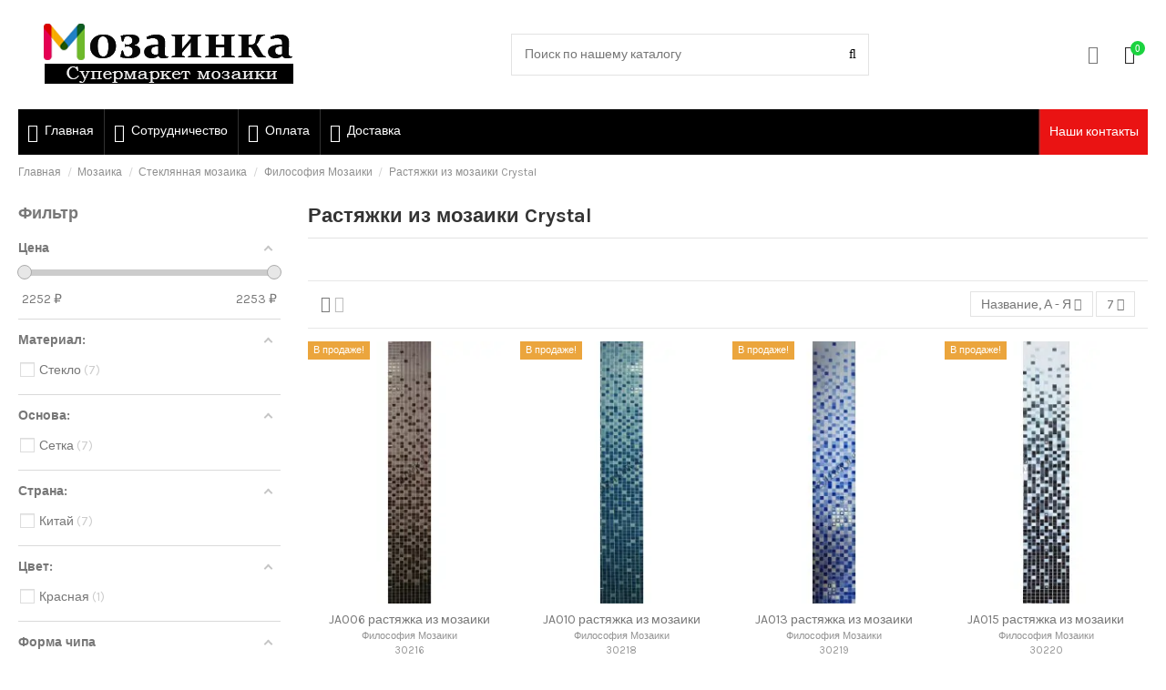

--- FILE ---
content_type: text/html; charset=utf-8
request_url: https://mozainka.ru/163-rastyazhki-iz-mozaiki-crystal
body_size: 29810
content:
<!doctype html>
<html lang="ru">

<head>
    
        
  <meta charset="utf-8">


  <meta http-equiv="x-ua-compatible" content="ie=edge">



  <title>Растяжки из мозаики Crystal &quot;Философия Мозаики&quot;</title>
  <meta name="description" content="Растяжки из стеклянной мозаики Crystal от &quot;Философия Мозаики&quot; - практическую сторону вопроса по обеспечению надежности и износостойкости облицовки выполняют на «отлично»">
  <meta name="keywords" content="Растяжки из мозаики Crystal &quot;Философия Мозаики&quot;, Растяжки из стеклянной мозаики Crystal от &quot;Философия Мозаики&quot;">
    
                                        <link rel="canonical" href="https://mozainka.ru/163-rastyazhki-iz-mozaiki-crystal">
                        

  
          <link rel="alternate" href="https://mozainka.ru/163-rastyazhki-iz-mozaiki-crystal" hreflang="ru-ru">
      



    <meta property="og:title" content="Растяжки из мозаики Crystal &quot;Философия Мозаики&quot;"/>
    <meta property="og:url" content="https://mozainka.ru/163-rastyazhki-iz-mozaiki-crystal"/>
    <meta property="og:site_name" content="Мозаинка - супермаркет мозаики и краски"/>
    <meta property="og:description" content="Растяжки из стеклянной мозаики Crystal от &quot;Философия Мозаики&quot; - практическую сторону вопроса по обеспечению надежности и износостойкости облицовки выполняют на «отлично»">
    <meta property="og:type" content="website">

          <meta property="og:image" content="https://mozainka.ru/img/mazajka-onlajn-magazin-logo-1607962077.jpg" />
    




  


	


      <meta name="viewport" content="initial-scale=1,user-scalable=no,maximum-scale=1,width=device-width">
  




  <link rel="icon" type="image/vnd.microsoft.icon" href="/img/favicon.ico?1640463143">
  <link rel="shortcut icon" type="image/x-icon" href="/img/favicon.ico?1640463143">
    


      <link href="https://fonts.googleapis.com/css?family=Karla:400,700" rel="stylesheet">
    



<script type="application/ld+json">

{
"@context": "http://schema.org",
"@type": "Organization",
"url": "https://mozainka.ru/",
"name": "Мозаинка - супермаркет мозаики и краски",
"logo": "/img/mazajka-onlajn-magazin-logo-1607962077.jpg",
"@id": "#store-organization"
}

</script>




    <link rel="stylesheet" href="https://mozainka.ru/themes/warehouse/assets/cache/theme-0661f02757.css" type="text/css" media="all">




  

  <script type="text/javascript">
        var af_ajax_path = "https:\/\/mozainka.ru\/module\/amazzingfilter\/ajax?ajax=1";
        var af_classes = {"load_font":1,"icon-filter":"icon-filter","u-times":"u-times","icon-eraser":"icon-eraser","icon-lock":"icon-lock","icon-unlock-alt":"icon-unlock-alt","icon-minus":"icon-minus","icon-plus":"icon-plus","icon-check":"icon-check","icon-save":"icon-save","js-product-miniature":"js-product-miniature","pagination":"pagination"};
        var af_id_cat = 163;
        var af_ids = {"main":"main"};
        var af_product_count_text = "";
        var af_product_list_class = "af-product-list";
        var current_controller = "category";
        var elementorFrontendConfig = {"isEditMode":"","stretchedSectionContainer":"","is_rtl":""};
        var iqitTheme = {"rm_sticky":"down","rm_breakpoint":0,"op_preloader":"0","cart_style":"floating","cart_confirmation":"modal","h_layout":"2","f_fixed":"","f_layout":"1","h_absolute":"0","h_sticky":"menu","hw_width":"inherit","h_search_type":"full","pl_lazyload":true,"pl_infinity":false,"pl_rollover":true,"pl_crsl_autoplay":false,"pl_slider_ld":4,"pl_slider_d":3,"pl_slider_t":3,"pl_slider_p":2,"pp_thumbs":"bottom","pp_zoom":"inner","pp_tabs":"tabh"};
        var iqitcompare = {"nbProducts":0};
        var iqitfdc_from = 0;
        var iqitmegamenu = {"sticky":"false","containerSelector":"#wrapper > .container"};
        var iqitwishlist = {"nbProducts":0};
        var is_17 = 1;
        var load_more = false;
        var page_link_rewrite_text = "page";
        var prestashop = {"cart":{"products":[],"totals":{"total":{"type":"total","label":"\u0418\u0442\u043e\u0433\u043e, \u043a \u043e\u043f\u043b\u0430\u0442\u0435:","amount":0,"value":"0\u00a0\u20bd"},"total_including_tax":{"type":"total","label":"\u0418\u0442\u043e\u0433\u043e (\u043d\u0430\u043b\u043e\u0433 \u0432\u043a\u043b\u044e\u0447\u0435\u043d)","amount":0,"value":"0\u00a0\u20bd"},"total_excluding_tax":{"type":"total","label":"\u0418\u0442\u043e\u0433\u043e (\u0438\u0441\u043a\u043b\u044e\u0447\u0430\u044f \u043d\u0430\u043b\u043e\u0433)","amount":0,"value":"0\u00a0\u20bd"}},"subtotals":{"products":{"type":"products","label":"\u0421\u0443\u043c\u043c\u0430","amount":0,"value":"0\u00a0\u20bd"},"discounts":null,"shipping":{"type":"shipping","label":"\u0414\u043e\u0441\u0442\u0430\u0432\u043a\u0430","amount":0,"value":"\u0411\u0435\u0441\u043f\u043b\u0430\u0442\u043d\u043e!"},"tax":null},"products_count":0,"summary_string":"0 \u0448\u0442.","vouchers":{"allowed":0,"added":[]},"discounts":[],"minimalPurchase":0,"minimalPurchaseRequired":""},"currency":{"name":"\u0420\u043e\u0441\u0441\u0438\u0439\u0441\u043a\u0438\u0439 \u0440\u0443\u0431\u043b\u044c","iso_code":"RUB","iso_code_num":"643","sign":"\u20bd"},"customer":{"lastname":null,"firstname":null,"email":null,"birthday":null,"newsletter":null,"newsletter_date_add":null,"optin":null,"website":null,"company":null,"siret":null,"ape":null,"is_logged":false,"gender":{"type":null,"name":null},"addresses":[]},"language":{"name":"\u0420\u0443\u0441\u0441\u043a\u0438\u0439 (Russian)","iso_code":"ru","locale":"ru-RU","language_code":"ru-ru","is_rtl":"0","date_format_lite":"Y-m-d","date_format_full":"Y-m-d H:i:s","id":2},"page":{"title":"","canonical":"https:\/\/mozainka.ru\/163-rastyazhki-iz-mozaiki-crystal","meta":{"title":"\u0420\u0430\u0441\u0442\u044f\u0436\u043a\u0438 \u0438\u0437 \u043c\u043e\u0437\u0430\u0438\u043a\u0438 Crystal \"\u0424\u0438\u043b\u043e\u0441\u043e\u0444\u0438\u044f \u041c\u043e\u0437\u0430\u0438\u043a\u0438\"","description":"\u0420\u0430\u0441\u0442\u044f\u0436\u043a\u0438 \u0438\u0437 \u0441\u0442\u0435\u043a\u043b\u044f\u043d\u043d\u043e\u0439 \u043c\u043e\u0437\u0430\u0438\u043a\u0438 Crystal \u043e\u0442 \"\u0424\u0438\u043b\u043e\u0441\u043e\u0444\u0438\u044f \u041c\u043e\u0437\u0430\u0438\u043a\u0438\" - \u043f\u0440\u0430\u043a\u0442\u0438\u0447\u0435\u0441\u043a\u0443\u044e \u0441\u0442\u043e\u0440\u043e\u043d\u0443 \u0432\u043e\u043f\u0440\u043e\u0441\u0430 \u043f\u043e \u043e\u0431\u0435\u0441\u043f\u0435\u0447\u0435\u043d\u0438\u044e \u043d\u0430\u0434\u0435\u0436\u043d\u043e\u0441\u0442\u0438 \u0438 \u0438\u0437\u043d\u043e\u0441\u043e\u0441\u0442\u043e\u0439\u043a\u043e\u0441\u0442\u0438 \u043e\u0431\u043b\u0438\u0446\u043e\u0432\u043a\u0438 \u0432\u044b\u043f\u043e\u043b\u043d\u044f\u044e\u0442 \u043d\u0430 \u00ab\u043e\u0442\u043b\u0438\u0447\u043d\u043e\u00bb","keywords":"\u0420\u0430\u0441\u0442\u044f\u0436\u043a\u0438 \u0438\u0437 \u043c\u043e\u0437\u0430\u0438\u043a\u0438 Crystal \"\u0424\u0438\u043b\u043e\u0441\u043e\u0444\u0438\u044f \u041c\u043e\u0437\u0430\u0438\u043a\u0438\", \u0420\u0430\u0441\u0442\u044f\u0436\u043a\u0438 \u0438\u0437 \u0441\u0442\u0435\u043a\u043b\u044f\u043d\u043d\u043e\u0439 \u043c\u043e\u0437\u0430\u0438\u043a\u0438 Crystal \u043e\u0442 \"\u0424\u0438\u043b\u043e\u0441\u043e\u0444\u0438\u044f \u041c\u043e\u0437\u0430\u0438\u043a\u0438\"","robots":"index"},"page_name":"category","body_classes":{"lang-ru":true,"lang-rtl":false,"country-RU":true,"currency-RUB":true,"layout-left-column":true,"page-category":true,"tax-display-disabled":true,"category-id-163":true,"category-\u0420\u0430\u0441\u0442\u044f\u0436\u043a\u0438 \u0438\u0437 \u043c\u043e\u0437\u0430\u0438\u043a\u0438 Crystal":true,"category-id-parent-90":true,"category-depth-level-5":true},"admin_notifications":[]},"shop":{"name":"\u041c\u043e\u0437\u0430\u0438\u043d\u043a\u0430 - \u0441\u0443\u043f\u0435\u0440\u043c\u0430\u0440\u043a\u0435\u0442 \u043c\u043e\u0437\u0430\u0438\u043a\u0438 \u0438 \u043a\u0440\u0430\u0441\u043a\u0438","logo":"\/img\/mazajka-onlajn-magazin-logo-1607962077.jpg","stores_icon":"\/img\/logo_stores.png","favicon":"\/img\/favicon.ico"},"urls":{"base_url":"https:\/\/mozainka.ru\/","current_url":"https:\/\/mozainka.ru\/163-rastyazhki-iz-mozaiki-crystal","shop_domain_url":"https:\/\/mozainka.ru","img_ps_url":"https:\/\/mozainka.ru\/img\/","img_cat_url":"https:\/\/mozainka.ru\/img\/c\/","img_lang_url":"https:\/\/mozainka.ru\/img\/l\/","img_prod_url":"https:\/\/mozainka.ru\/img\/p\/","img_manu_url":"https:\/\/mozainka.ru\/img\/m\/","img_sup_url":"https:\/\/mozainka.ru\/img\/su\/","img_ship_url":"https:\/\/mozainka.ru\/img\/s\/","img_store_url":"https:\/\/mozainka.ru\/img\/st\/","img_col_url":"https:\/\/mozainka.ru\/img\/co\/","img_url":"https:\/\/mozainka.ru\/themes\/warehouse\/assets\/img\/","css_url":"https:\/\/mozainka.ru\/themes\/warehouse\/assets\/css\/","js_url":"https:\/\/mozainka.ru\/themes\/warehouse\/assets\/js\/","pic_url":"https:\/\/mozainka.ru\/upload\/","pages":{"address":"https:\/\/mozainka.ru\/address","addresses":"https:\/\/mozainka.ru\/addresses","authentication":"https:\/\/mozainka.ru\/authentication","cart":"https:\/\/mozainka.ru\/cart","category":"https:\/\/mozainka.ru\/index.php?controller=category","cms":"https:\/\/mozainka.ru\/index.php?controller=cms","contact":"https:\/\/mozainka.ru\/index.php?controller=contact","discount":"https:\/\/mozainka.ru\/discount","guest_tracking":"https:\/\/mozainka.ru\/guest-tracking","history":"https:\/\/mozainka.ru\/order-history","identity":"https:\/\/mozainka.ru\/identity","index":"https:\/\/mozainka.ru\/","my_account":"https:\/\/mozainka.ru\/my-account","order_confirmation":"https:\/\/mozainka.ru\/index.php?controller=order-confirmation","order_detail":"https:\/\/mozainka.ru\/index.php?controller=order-detail","order_follow":"https:\/\/mozainka.ru\/order-follow","order":"https:\/\/mozainka.ru\/\u0437\u0430\u043a\u0430\u0437","order_return":"https:\/\/mozainka.ru\/index.php?controller=order-return","order_slip":"https:\/\/mozainka.ru\/order-slip","pagenotfound":"https:\/\/mozainka.ru\/page-not-found","password":"https:\/\/mozainka.ru\/password-recovery","pdf_invoice":"https:\/\/mozainka.ru\/index.php?controller=pdf-invoice","pdf_order_return":"https:\/\/mozainka.ru\/index.php?controller=pdf-order-return","pdf_order_slip":"https:\/\/mozainka.ru\/index.php?controller=pdf-order-slip","prices_drop":"https:\/\/mozainka.ru\/index.php?controller=prices-drop","product":"https:\/\/mozainka.ru\/index.php?controller=product","search":"https:\/\/mozainka.ru\/search","sitemap":"https:\/\/mozainka.ru\/\u043a\u0430\u0440\u0442\u0430 \u0441\u0430\u0439\u0442\u0430","stores":"https:\/\/mozainka.ru\/index.php?controller=stores","supplier":"https:\/\/mozainka.ru\/index.php?controller=supplier","register":"https:\/\/mozainka.ru\/authentication?create_account=1","order_login":"https:\/\/mozainka.ru\/\u0437\u0430\u043a\u0430\u0437?login=1"},"alternative_langs":{"ru-ru":"https:\/\/mozainka.ru\/163-rastyazhki-iz-mozaiki-crystal"},"theme_assets":"\/themes\/warehouse\/assets\/","actions":{"logout":"https:\/\/mozainka.ru\/?mylogout="},"no_picture_image":{"bySize":{"small_default":{"url":"https:\/\/mozainka.ru\/img\/p\/ru-default-small_default.jpg","width":98,"height":127},"cart_default":{"url":"https:\/\/mozainka.ru\/img\/p\/ru-default-cart_default.jpg","width":125,"height":162},"home_default":{"url":"https:\/\/mozainka.ru\/img\/p\/ru-default-home_default.jpg","width":236,"height":305},"large_default":{"url":"https:\/\/mozainka.ru\/img\/p\/ru-default-large_default.jpg","width":381,"height":492},"medium_default":{"url":"https:\/\/mozainka.ru\/img\/p\/ru-default-medium_default.jpg","width":452,"height":584},"thickbox_default":{"url":"https:\/\/mozainka.ru\/img\/p\/ru-default-thickbox_default.jpg","width":1100,"height":1422}},"small":{"url":"https:\/\/mozainka.ru\/img\/p\/ru-default-small_default.jpg","width":98,"height":127},"medium":{"url":"https:\/\/mozainka.ru\/img\/p\/ru-default-large_default.jpg","width":381,"height":492},"large":{"url":"https:\/\/mozainka.ru\/img\/p\/ru-default-thickbox_default.jpg","width":1100,"height":1422},"legend":""}},"configuration":{"display_taxes_label":false,"display_prices_tax_incl":false,"is_catalog":false,"show_prices":true,"opt_in":{"partner":false},"quantity_discount":{"type":"discount","label":"\u0421\u043a\u0438\u0434\u043a\u0430"},"voucher_enabled":0,"return_enabled":0},"field_required":[],"breadcrumb":{"links":[{"title":"\u0413\u043b\u0430\u0432\u043d\u0430\u044f","url":"https:\/\/mozainka.ru\/"},{"title":"\u041c\u043e\u0437\u0430\u0438\u043a\u0430","url":"https:\/\/mozainka.ru\/3992-mozaika"},{"title":"\u0421\u0442\u0435\u043a\u043b\u044f\u043d\u043d\u0430\u044f \u043c\u043e\u0437\u0430\u0438\u043a\u0430","url":"https:\/\/mozainka.ru\/3-steklyannaya-mozaika"},{"title":"\u0424\u0438\u043b\u043e\u0441\u043e\u0444\u0438\u044f \u041c\u043e\u0437\u0430\u0438\u043a\u0438","url":"https:\/\/mozainka.ru\/90-filosofiya-mozaiki"},{"title":"\u0420\u0430\u0441\u0442\u044f\u0436\u043a\u0438 \u0438\u0437 \u043c\u043e\u0437\u0430\u0438\u043a\u0438 Crystal","url":"https:\/\/mozainka.ru\/163-rastyazhki-iz-mozaiki-crystal"}],"count":5},"link":{"protocol_link":"https:\/\/","protocol_content":"https:\/\/"},"time":1769874181,"static_token":"2d613efeca9e894c76ade0734cf97fd4","token":"f5eb81ace85e0499d7c712435d5480c0"};
        var show_load_more_btn = true;
      </script>



      <script src="//code.jivosite.com/widget/hAi3xAhBkg" async></script>
<style type="text/css">@media(max-width:767px){#amazzing_filter{position:fixed;opacity:0;}}</style>



    
    
    </head>

<body id="category" class="lang-ru country-ru currency-rub layout-left-column page-category tax-display-disabled category-id-163 category-Rastyazhki-iz-mozaiki-crystal category-id-parent-90 category-depth-level-5 body-desktop-header-style-w-2">


    


<main id="main-page-content"  >
    
            

    <header id="header" class="desktop-header-style-w-2">
        
            
  <div class="header-banner">
    
  </div>




<div class="header_mobile_button">
 		<a href="#blockcallme" class="blockcallme_button"><span>Наши контакты</span></a>
<div style="display:none">
	<div id="blockcallme">
		<h2>Наши контакты</h2>

				<div class="container">
		<div class="row ">
			<div class="col-md-3 block_call_go">
				<span class="block_call_block">Краска Москва:</span><br>
				<div class="block_call_block_two">
				<a href="tel:84992293949">8-499-229-39-49</a><br>
				<a href="tel:84992293909">8-499-229-39-09</a><br>
				<a href="mailto:kraska@mozainka.ru">kraska@mozainka.ru</a><br>
				</div>
			</div>
			<div class="col-md-3 block_call_go">
				<span class="block_call_block">Мозаика Москва:</span><br>
				<div class="block_call_block_two">
				<a href="tel:84992294909">8-499-229-49-09</a><br>
				<a href="tel:89037901564">8-903-790-15-64</a><br>
				<a href="tel:88007753932">8-800-775-39-32</a><br>
				<a href="tel:89096966222">8-909-696-62-22</a><br>
				<a href="mailto:zakaz@mozainka.ru">zakaz@mozainka.ru</a> <br>
				</div>
			</div> 
			<div class="col-md-3 block_call_go">
				<span class="block_call_block">Плитка Москва:</span><br>
				<div class="block_call_block_two">
				<a href="tel:84951251212">8-495-125-12-12</a><br>
				</div>
			</div>
			<div class="col-md-3 block_call_go">
				<span class="block_call_block">Мозаика и краска Санкт-Петербург:</span><br>
				<div class="block_call_block_two">
				<a href="tel:88122007505">8-812-200-75-05</a><br>
				<a href="tel:89052000545">8-905-200-05-45</a><br>
				<a href="mailto:spb@mozainka.ru">spb@mozainka.ru</a>
				</div>
			</div>
			<div class="col-md-3 block_call_go">
				<span class="block_call_block">Мозаика и краска Краснодар:</span><br>
				<div class="block_call_block_two">
				<a href="tel:88122007505">8-967-200-05-45</a><br>
				<a href="mailto:spb@mozainka.ru">krd@mozainka.ru</a>
				</div>
			</div>
		</div>
	</div>
        
        
	</div>
</div>
<script
  src="/modules/blockcallme/js/jquery3.5.js"></script>
<script type="text/javascript">
	var blockcallme_url = "/modules/blockcallme/ajax.php";
	var blockcallme_text_please = "Пожалуйста, введите";
	var blockcallme_text_please_phone = "Ваш номер телефона";
	var blockcallme_text_thanks = "Спасибо! Мы скоро свяжемся с Вами.";
	var blockcallme_text_error = "Произошла ошибка. Пожалуйста, проверьте введенную информацию.";
	var blockcallme_mask = "+7 (999) 999-9999";
	
	$(function () {
		$("a.blockcallme_button").fancybox({
			'hideOnContentClick': false,
			'hideOnOverlayClick': true,
			'overlayOpacity': 0.4,
			'padding': 0,
			afterShow: function () {
				$('#blockcallme_phone').focus();
			}
		});

		$('.blockcallme_form').on('submit', function () {
			$('#blockcallme_loader').show();
			var form = $(this);
			$('.blockcallme_errors').html('').hide();
			$('.blockcallme_success').html('').hide();
			var success = true;
			var blockcallme_phone_input = $(this).find('#blockcallme_phone');

			if (!blockcallme_phone_input.val()) {
				blockcallme_phone_input.css('outline', '1px solid red');
				setTimeout(function () {
					blockcallme_phone_input.css('outline', '');
				}, 1000);
				$(this).find('.blockcallme_errors').append(blockcallme_text_please + ' <span style="font-weight: bold;">' + blockcallme_text_please_phone + '</span>.<br>').show();
				success = false;
			}
			if (!success)
			{
				$('#blockcallme_loader').hide();
				return false;
			}

			$.ajax({
				type: 'POST',
				url: blockcallme_url + '?ajax=1&rand=' + new Date().getTime(),
				async: true,
				cache: false,
				dataType : "json",
				data: form.serialize(),
				success: function(jsonData) {
					$('#blockcallme_loader').hide();
					if (jsonData['success'] == 1) {
						form.find('.blockcallme_success').html(blockcallme_text_thanks).show();
					}
					else {
						form.find('.blockcallme_errors').html(blockcallme_text_error).show();
					}
				}
			});

			return false;
		});
	});
	
</script>

 </div>
   <div class="header_block">
		<div class="container header_block_full">
			<div class="row">
				
				<div class="col-md-2 header_tegger_phone header_tegger_phones">
					<span class="header_tegger">Мозаика</span> <br>
						<a href="tel:+74992294909">8-499-229-49-09</a>
						<a href="mailto:zakaz@mozainka.ru">zakaz@mozainka.ru</a><br>
						<span class="gorodok">Москва</span>
				</div>
				<div class="col-md-2 header_tegger_phone header_tegger_phones">
						<span class="header_tegger">Краска</span><br>
						<a href="tel:+74992293909">8-499-229-39-09</a>
						<a href="mailto:kraska@mozainka.ru">kraska@mozainka.ru</a><br>
						<span class="gorodok">Москва</span>
				</div>
				<div class="col-md-2 header_tegger_phone header_tegger_phones">
						<span class="header_tegger2">Мозаика и краска</span> <br>
						<a href="tel:+78122007505">8-812-200-75-05</a>
						<a href="mailto:spb@mozainka.ru">spb@mozainka.ru</a>
						<span class="gorodok">Санкт-Петербург</span>	
				</div>
					<div class="col-md-2 header_tegger_phone header_tegger_phones">
						<span class="header_tegger2">Мозаика и краска</span> <br>
						<a href="tel:+79672000545">8-967-200-05-45</a>
						<a href="mailto:krd@mozainka.ru">krd@mozainka.ru</a>
						<span class="gorodok">Краснодар</span>		
				</div>
				<div class="col-md-4 header_tegger_phone">
						<span class="header_city" href="">Режим работы:</span>
						
						<span class="header_days">Пн-Вс: <span class="header_time">10:00 - 20:00</span></span>	
				</div>
				</div>
			</div>
		</div>
	</div>




<div id="desktop-header" class="desktop-header-style-2">
            
<div class="header-top">
    <div id="desktop-header-container" class="container">
        <div class="row align-items-center">
                            <div class="col col-auto col-header-left">
                    <div id="desktop_logo">
                        <a href="https://mozainka.ru/">
                            <img class="logo img-fluid"
                                 src="/img/mazajka-onlajn-magazin-logo-1607962077.jpg"                                  alt="Мозаинка - супермаркет мозаики и краски">
                        </a>
                    </div>
                    
                </div>
                <div class="col col-header-center">
                                        <!-- Block search module TOP -->

<!-- Block search module TOP -->
<div id="search_widget" class="search-widget" data-search-controller-url="//mozainka.ru/search">
    <form method="get" action="//mozainka.ru/search">
        <input type="hidden" name="controller" value="search">
        <div class="input-group">
            <input type="text" name="s" value="" data-all-text="Показать все результаты"
                   placeholder="Поиск по нашему каталогу" class="form-control form-search-control" />
            <button type="submit" class="search-btn">
                <i class="fa fa-search"></i>
            </button>
        </div>
    </form>
</div>
<!-- /Block search module TOP -->

<!-- /Block search module TOP -->


                    
                </div>
                        <div class="col col-auto col-header-right">
                <div class="row no-gutters justify-content-end">

                    
                                            <div id="header-user-btn" class="col col-auto header-btn-w header-user-btn-w">
            <a href="https://mozainka.ru/my-account"
           title="Войти в учетную запись"
           rel="nofollow" class="header-btn header-user-btn">
            <i class="fa fa-user fa-fw icon" aria-hidden="true"></i>
            <span class="title">Войти</span>
        </a>
    </div>
                                        

                    

                                            
                                                    <div id="ps-shoppingcart-wrapper" class="col col-auto">
    <div id="ps-shoppingcart"
         class="header-btn-w header-cart-btn-w ps-shoppingcart dropdown">
         <div id="blockcart" class="blockcart cart-preview"
         data-refresh-url="//mozainka.ru/module/ps_shoppingcart/ajax">
        <a id="cart-toogle" class="cart-toogle header-btn header-cart-btn" data-toggle="dropdown" data-display="static">
            <i class="fa fa-shopping-bag fa-fw icon" aria-hidden="true"><span class="cart-products-count-btn">0</span></i>
            <span class="info-wrapper">
            <span class="title">Корзина</span>
            <span class="cart-toggle-details">
            <span class="text-faded cart-separator"> / </span>
                            Пусто
                        </span>
            </span>
        </a>
        <div id="_desktop_blockcart-content" class="dropdown-menu-custom dropdown-menu">
    <div id="blockcart-content" class="blockcart-content" >
        <div class="cart-title">
            <span class="modal-title">Ваша корзина</span>
            <button type="button" id="js-cart-close" class="close">
                <span>×</span>
            </button>
            <hr>
        </div>
                    <span class="no-items">В вашей корзине больше нет товаров</span>
            </div>
</div> </div>




    </div>
</div>
                                                
                                    </div>
                
            </div>
            <div class="col-12">
                <div class="row">
                    
                </div>
            </div>
        </div>
    </div>
</div>
<div class="container iqit-megamenu-container">	<div id="iqitmegamenu-wrapper" class="iqitmegamenu-wrapper iqitmegamenu-all">
		<div class="container container-iqitmegamenu">
		<div id="iqitmegamenu-horizontal" class="iqitmegamenu  clearfix" role="navigation">

								
				<nav id="cbp-hrmenu" class="cbp-hrmenu cbp-horizontal cbp-hrsub-narrow">
					<ul>
												<li id="cbp-hrmenu-tab-16" class="cbp-hrmenu-tab cbp-hrmenu-tab-16 ">
	<a href="https://mozainka.ru/" class="nav-link" >

								<span class="cbp-tab-title"> <i class="icon fa fa-home cbp-mainlink-icon"></i>
								Главная</span>
														</a>
													</li>
												<li id="cbp-hrmenu-tab-14" class="cbp-hrmenu-tab cbp-hrmenu-tab-14 ">
	<a href="https://mozainka.ru/content/7-sotrudnichestvo" class="nav-link" >

								<span class="cbp-tab-title"> <i class="icon fa fa-500px cbp-mainlink-icon"></i>
								Сотрудничество</span>
														</a>
													</li>
												<li id="cbp-hrmenu-tab-15" class="cbp-hrmenu-tab cbp-hrmenu-tab-15 ">
	<a href="https://mozainka.ru/content/5-oplata" class="nav-link" >

								<span class="cbp-tab-title"> <i class="icon fa fa-bank cbp-mainlink-icon"></i>
								Оплата</span>
														</a>
													</li>
												<li id="cbp-hrmenu-tab-13" class="cbp-hrmenu-tab cbp-hrmenu-tab-13 pull-right cbp-pulled-right ">
	<a href="https://mozainka.ru/content/6-skhema-proezda-v-magazin-mozainka" class="nav-link" >

								<span class="cbp-tab-title">
								Наши контакты</span>
														</a>
													</li>
												<li id="cbp-hrmenu-tab-17" class="cbp-hrmenu-tab cbp-hrmenu-tab-17 ">
	<a href="https://mozainka.ru/content/1-dostavka" class="nav-link" >

								<span class="cbp-tab-title"> <i class="icon fa fa-skyatlas cbp-mainlink-icon"></i>
								Доставка</span>
														</a>
													</li>
											</ul>
				</nav>
		</div>
		</div>
		<div id="sticky-cart-wrapper"></div>
	</div>

<div id="_desktop_iqitmegamenu-mobile">
	<ul id="iqitmegamenu-mobile">
		



	
	<li><span class="mm-expand"><i class="fa fa-angle-down expand-icon" aria-hidden="true"></i><i class="fa fa-angle-up close-icon" aria-hidden="true"></i></span><a href="https://mozainka.ru/3992-mozaika">Мозаика</a>
	<ul><li><span class="mm-expand"><i class="fa fa-angle-down expand-icon" aria-hidden="true"></i><i class="fa fa-angle-up close-icon" aria-hidden="true"></i></span><a href="https://mozainka.ru/3-steklyannaya-mozaika">Стеклянная мозаика</a>
	<ul><li><a href="https://mozainka.ru/304-bonaparte-mosaic">Bonaparte Mosaic</a></li><li><a href="https://mozainka.ru/201-akvarel">Акварель</a></li><li><a href="https://mozainka.ru/72-ezarri">Ezarri</a></li><li><a href="https://mozainka.ru/326-imagine">Imagine</a></li><li><a href="https://mozainka.ru/37-natural">Натурал</a></li><li><a href="https://mozainka.ru/4-ns-mosaic">NS Mosaic</a></li><li><a href="https://mozainka.ru/323-orro-mosaic">Orro Mosaic</a></li><li><a href="https://mozainka.ru/3985-piks-mozaika">Пикс Мозаика</a></li><li><a href="https://mozainka.ru/92-rose-mosaic">Rose Mosaic</a></li><li><a href="https://mozainka.ru/432-togama">Togama</a></li><li><a href="https://mozainka.ru/344-tonomosaic">Tonomosaic</a></li><li><a href="https://mozainka.ru/4041-trend">Trend</a></li><li><a href="https://mozainka.ru/126-vidrepur">Vidrepur</a></li><li><a href="https://mozainka.ru/90-filosofiya-mozaiki">Философия Мозаики</a></li></ul></li><li><span class="mm-expand"><i class="fa fa-angle-down expand-icon" aria-hidden="true"></i><i class="fa fa-angle-up close-icon" aria-hidden="true"></i></span><a href="https://mozainka.ru/5-metallicheskaya-mozaika">Металлическая мозаика</a>
	<ul><li><a href="https://mozainka.ru/6-ns-mosaic">NS Mosaic</a></li><li><a href="https://mozainka.ru/151-radical-mosaic">Radical Mosaic</a></li><li><a href="https://mozainka.ru/312-filosofiya-mozaiki">Философия Мозаики</a></li></ul></li><li><span class="mm-expand"><i class="fa fa-angle-down expand-icon" aria-hidden="true"></i><i class="fa fa-angle-up close-icon" aria-hidden="true"></i></span><a href="https://mozainka.ru/7-kamennaya-mozaika">Каменная мозаика</a>
	<ul><li><a href="https://mozainka.ru/142-anatoliya">Анатолия</a></li><li><a href="https://mozainka.ru/305-bonaparte-mosaic">Bonaparte Mosaic</a></li><li><a href="https://mozainka.ru/195-akvarel">Акварель</a></li><li><a href="https://mozainka.ru/199-colori-viva">Colori Viva</a></li><li><a href="https://mozainka.ru/327-imagine">Imagine</a></li><li><a href="https://mozainka.ru/23-natural">Натурал</a></li><li><a href="https://mozainka.ru/8-ns-mosaic">NS Mosaic</a></li><li><a href="https://mozainka.ru/322-orro-mosaic">Orro Mosaic</a></li><li><a href="https://mozainka.ru/3979-piks-mozaika">Пикс Мозаика</a></li><li><a href="https://mozainka.ru/133-starmosaic">Starmosaic</a></li><li><a href="https://mozainka.ru/166-filosofiya-mozaiki">Философия Мозаики</a></li></ul></li><li><span class="mm-expand"><i class="fa fa-angle-down expand-icon" aria-hidden="true"></i><i class="fa fa-angle-up close-icon" aria-hidden="true"></i></span><a href="https://mozainka.ru/9-keramicheskaya-mozaika">Керамическая мозаика</a>
	<ul><li><a href="https://mozainka.ru/125-bonaparte-mosaic">Bonaparte Mosaic</a></li><li><a href="https://mozainka.ru/3934-akvarel">Акварель</a></li><li><a href="https://mozainka.ru/155-imagine">Imagine</a></li><li><a href="https://mozainka.ru/10-ns-mosaic">NS Mosaic</a></li><li><a href="https://mozainka.ru/324-orro-mosaic">Orro Mosaic</a></li><li><a href="https://mozainka.ru/3983-piks-mozaika">Пикс Мозаика</a></li><li><a href="https://mozainka.ru/3941-starmosaic">Starmosaic</a></li><li><a href="https://mozainka.ru/343-tonomosaic">Tonomosaic</a></li><li><a href="https://mozainka.ru/424-filosofiya-mozaiki">Философия Мозаики</a></li></ul></li><li><span class="mm-expand"><i class="fa fa-angle-down expand-icon" aria-hidden="true"></i><i class="fa fa-angle-up close-icon" aria-hidden="true"></i></span><a href="https://mozainka.ru/11-mozaika-miks-kamen-i-steklo">Мозаика микс камень и стекло</a>
	<ul><li><a href="https://mozainka.ru/306-bonaparte-mosaic">Bonaparte Mosaic</a></li><li><a href="https://mozainka.ru/196-akvarel">Акварель</a></li><li><a href="https://mozainka.ru/325-imagine">Imagine</a></li><li><a href="https://mozainka.ru/137-intermateks">Интерматекс</a></li><li><a href="https://mozainka.ru/12-ns-mosaic">NS Mosaic</a></li><li><a href="https://mozainka.ru/318-orro-mosaic">Orro Mosaic</a></li><li><a href="https://mozainka.ru/3981-piks-mozaika">Пикс Мозаика</a></li><li><a href="https://mozainka.ru/345-tonomosaic">Tonomosaic</a></li><li><a href="https://mozainka.ru/227-filosofiya-mozaiki">Философия Мозаики</a></li></ul></li><li><span class="mm-expand"><i class="fa fa-angle-down expand-icon" aria-hidden="true"></i><i class="fa fa-angle-up close-icon" aria-hidden="true"></i></span><a href="https://mozainka.ru/55-zerkalnaya-mozaika">Зеркальная мозаика</a>
	<ul><li><a href="https://mozainka.ru/346-bonaparte-mosaic">Bonaparte Mosaic</a></li><li><a href="https://mozainka.ru/56-natural">Натурал</a></li><li><a href="https://mozainka.ru/152-tonomosaic">Tonomosaic</a></li><li><a href="https://mozainka.ru/3939-vivere-mosaic">Vivere Mosaic</a></li><li><a href="https://mozainka.ru/3977-dst">ДСТ</a></li><li><a href="https://mozainka.ru/164-filosofiya-mozaiki">Философия Мозаики</a></li></ul></li><li><a href="https://mozainka.ru/62-mozaika-iz-straz">Мозаика из страз</a></li><li><a href="https://mozainka.ru/421-mozaika-iz-zolota">Мозаика из золота</a></li><li><a href="https://mozainka.ru/21-mozaika-iz-rakushek">Мозаика из ракушек</a></li><li><a href="https://mozainka.ru/147-mozaika-iz-galki">Мозаика из гальки</a></li><li><a href="https://mozainka.ru/420-mozaika-iz-oniksa">Мозаика из оникса</a></li><li><a href="https://mozainka.ru/88-mozaika-iz-slanca">Мозаика из сланца</a></li><li><a href="https://mozainka.ru/89-mozaika-iz-travertina">Мозаика из травертина</a></li><li><a href="https://mozainka.ru/231-panno-iz-mozaiki">Панно из мозаики</a></li><li><a href="https://mozainka.ru/230-fotomozaika">Фотомозаика</a></li><li><a href="https://mozainka.ru/314-rastyazhka-mozaiki">Растяжка мозаики</a></li><li><span class="mm-expand"><i class="fa fa-angle-down expand-icon" aria-hidden="true"></i><i class="fa fa-angle-up close-icon" aria-hidden="true"></i></span><a href="https://mozainka.ru/419-vidy-mozaiki">Виды мозаики</a>
	<ul><li><a href="https://mozainka.ru/73-antiskolzyasshaya-mozaika">Антискользящая</a></li><li><a href="https://mozainka.ru/468-besshovnaya">Бесшовная</a></li><li><a href="https://mozainka.ru/456-glazurovannaya">Глазурованная</a></li><li><a href="https://mozainka.ru/382-glyancevaya-mozaika">Глянцевая</a></li><li><a href="https://mozainka.ru/392-dekorativnaya-mozaika">Декоративная</a></li><li><a href="https://mozainka.ru/273-mozaika-dlya-vannoj">Для ванной</a></li><li><a href="https://mozainka.ru/274-mozaika-dlya-kukhni">Для кухни</a></li><li><a href="https://mozainka.ru/406-mozaika-dlya-gostinoj">Для гостиной</a></li><li><a href="https://mozainka.ru/404-mozaika-dlya-tualeta">Для туалета</a></li><li><a href="https://mozainka.ru/275-mozaika-dlya-bassejna">Для бассейна</a></li><li><a href="https://mozainka.ru/278-mozaika-dlya-khamama">Для хамама</a></li><li><a href="https://mozainka.ru/389-krasivaya-mozaika">Красивая</a></li><li><a href="https://mozainka.ru/383-matovaya-mozaika">Матовая</a></li><li><a href="https://mozainka.ru/277-mozaika-na-pol">На пол</a></li><li><a href="https://mozainka.ru/276-mozaika-na-stenu">На стену</a></li><li><a href="https://mozainka.ru/360-mozaika-na-setke">На сетке</a></li><li><a href="https://mozainka.ru/395-mozaika-na-bumage">На бумаге</a></li><li><a href="https://mozainka.ru/401-neobychnaya-mozaika">Необычная</a></li><li><a href="https://mozainka.ru/402-oblicovochnaya-mozaika">Облицовочная</a></li><li><a href="https://mozainka.ru/400-otdelochnaya-mozaika">Отделочная</a></li><li><a href="https://mozainka.ru/457-polirovannaya">Полированная</a></li><li><a href="https://mozainka.ru/464-pod-derevo">Под дерево</a></li><li><a href="https://mozainka.ru/465-pod-kamen">Под камень</a></li><li><a href="https://mozainka.ru/470-pechvork">Пэчворк</a></li><li><a href="https://mozainka.ru/396-sovremennaya-mozaika">Современная</a></li><li><a href="https://mozainka.ru/74-svetyasshayasya-mozaika">Светящаяся</a></li></ul></li><li><span class="mm-expand"><i class="fa fa-angle-down expand-icon" aria-hidden="true"></i><i class="fa fa-angle-up close-icon" aria-hidden="true"></i></span><a href="https://mozainka.ru/418-formy-mozaiki">Формы мозаики</a>
	<ul><li><a href="https://mozainka.ru/391-3d-mozaika">3D мозаика</a></li><li><a href="https://mozainka.ru/449-arabeska">Арабеска</a></li><li><a href="https://mozainka.ru/415-vosmigrannaya-mozaika">Восьмигранная</a></li><li><a href="https://mozainka.ru/452-kvadratnaya-mozaika">Квадратная</a></li><li><a href="https://mozainka.ru/385-kruglaya-mozaika">Круглая</a></li><li><a href="https://mozainka.ru/386-krupnaya-mozaika">Крупная</a></li><li><a href="https://mozainka.ru/435-morskie-kamushki">Морские камушки</a></li><li><a href="https://mozainka.ru/387-melkaya-mozaika">Мелкая</a></li><li><a href="https://mozainka.ru/451-mozaika-poloskami">Полосками</a></li><li><a href="https://mozainka.ru/384-pryamougolnaya-mozaika">Прямоугольная</a></li><li><a href="https://mozainka.ru/453-mozaika-rombami">Ромбами</a></li><li><a href="https://mozainka.ru/388-tonkaya-mozaika">Тонкая</a></li><li><a href="https://mozainka.ru/394-shestigrannaya-mozaika">Шестигранная</a></li><li><a href="https://mozainka.ru/17-mozaika-10x10-mm">10x10 мм</a></li><li><a href="https://mozainka.ru/442-mozaika-15x15-mm">15x15 мм</a></li><li><a href="https://mozainka.ru/16-mozaika-20x20-mm">20x20 мм</a></li><li><a href="https://mozainka.ru/444-mozaika-23x23-mm">23x23 мм</a></li><li><a href="https://mozainka.ru/445-mozaika-25x25-mm">25x25 мм</a></li><li><a href="https://mozainka.ru/446-mozaika-30x30-mm">30x30 мм</a></li><li><a href="https://mozainka.ru/447-mozaika-48x48-mm">48x48 мм</a></li><li><a href="https://mozainka.ru/448-mozaika-50x50-mm">50x50 мм</a></li></ul></li><li><span class="mm-expand"><i class="fa fa-angle-down expand-icon" aria-hidden="true"></i><i class="fa fa-angle-up close-icon" aria-hidden="true"></i></span><a href="https://mozainka.ru/364-cveta-mozaiki">Цвета мозаики</a>
	<ul><li><a href="https://mozainka.ru/208-mozaika-s-avantyurinom">Авантюрин</a></li><li><a href="https://mozainka.ru/361-belaya-mozaika">Белая</a></li><li><a href="https://mozainka.ru/414-belo-golubaya-mozaika">Бело-голубая</a></li><li><a href="https://mozainka.ru/365-bezhevaya-mozaika">Бежевая</a></li><li><a href="https://mozainka.ru/403-bezhevo-korichnevaya-mozaika">Бежево-коричневая</a></li><li><a href="https://mozainka.ru/374-biryuzovaya-mozaika">Бирюзовая</a></li><li><a href="https://mozainka.ru/369-golubaya-mozaika">Голубая</a></li><li><a href="https://mozainka.ru/370-zhyoltaya-mozaika">Жёлтая</a></li><li><a href="https://mozainka.ru/18-zolotaya-mozaika">Золотая</a></li><li><a href="https://mozainka.ru/367-zelyonaya-mozaika">Зелёная</a></li><li><a href="https://mozainka.ru/371-korichnevaya-mozaika">Коричневая</a></li><li><a href="https://mozainka.ru/372-krasnaya-mozaika">Красная</a></li><li><a href="https://mozainka.ru/405-miks-mozaika">Микс</a></li><li><a href="https://mozainka.ru/407-odnotonnaya-mozaika">Однотонная</a></li><li><a href="https://mozainka.ru/377-oranzhevaya-mozaika">Оранжевая</a></li><li><a href="https://mozainka.ru/207-perlamutrovaya-mozaika">Перламутровая</a></li><li><a href="https://mozainka.ru/393-prozrachnaya-mozaika">Прозрачная</a></li><li><a href="https://mozainka.ru/408-raznocvetnaya-mozaika">Разноцветная</a></li><li><a href="https://mozainka.ru/376-rozovaya-mozaika">Розовая</a></li><li><a href="https://mozainka.ru/398-svetlaya-mozaika">Светлая</a></li><li><a href="https://mozainka.ru/366-seraya-mozaika">Серая</a></li><li><a href="https://mozainka.ru/379-serebryanaya-mozaika">Серебряная</a></li><li><a href="https://mozainka.ru/368-sinyaya-mozaika">Синяя</a></li><li><a href="https://mozainka.ru/375-sirenevaya-mozaika">Сиреневая</a></li><li><a href="https://mozainka.ru/399-tyomnaya-mozaika">Тёмная</a></li><li><a href="https://mozainka.ru/373-fioletovaya-mozaika">Фиолетовая</a></li><li><a href="https://mozainka.ru/363-cvetnaya-mozaika">Цветная</a></li><li><a href="https://mozainka.ru/362-chyornaya-mozaika">Чёрная</a></li><li><a href="https://mozainka.ru/390-chyorno-belaya-mozaika">Чёрно-белая</a></li><li><a href="https://mozainka.ru/378-shokoladnaya-mozaika">Шоколадная</a></li><li><a href="https://mozainka.ru/397-yarkaya-mozaika">Яркая</a></li></ul></li><li><a href="https://mozainka.ru/19-matricy-dlya-sborki-mozaiki">Матрицы для сборки мозаики</a></li><li><a href="https://mozainka.ru/31-bordyury-iz-mozaiki-i-mramora">Бордюры из мозаики и мрамора</a></li></ul></li><li><a href="https://mozainka.ru/172-plitka-iz-mramora">Плитка из мрамора</a></li><li><span class="mm-expand"><i class="fa fa-angle-down expand-icon" aria-hidden="true"></i><i class="fa fa-angle-up close-icon" aria-hidden="true"></i></span><a href="https://mozainka.ru/102-kley-i-zatirka">Клей и затирка</a>
	<ul><li><a href="https://mozainka.ru/480-a-crystal">A-Crystal</a></li><li><span class="mm-expand"><i class="fa fa-angle-down expand-icon" aria-hidden="true"></i><i class="fa fa-angle-up close-icon" aria-hidden="true"></i></span><a href="https://mozainka.ru/336-buffer-system">Buffer System</a>
	<ul><li><a href="https://mozainka.ru/338-zasshitnye-sredstva">Защитные средства</a></li><li><a href="https://mozainka.ru/337-chistyasshie-sredstva">Чистящие средства</a></li></ul></li><li><a href="https://mozainka.ru/266-kerakoll">Kerakoll</a></li><li><span class="mm-expand"><i class="fa fa-angle-down expand-icon" aria-hidden="true"></i><i class="fa fa-angle-up close-icon" aria-hidden="true"></i></span><a href="https://mozainka.ru/103-litokol">Litokol</a>
	<ul><li><a href="https://mozainka.ru/106-dobavki-k-litochrom-starlike">Добавки к Litochrom Starlike</a></li><li><a href="https://mozainka.ru/110-gidroizolyaciya-litokol">Гидроизоляция Литокол</a></li><li><a href="https://mozainka.ru/471-zatirka-litokol">Затирка Литокол</a></li><li><a href="https://mozainka.ru/109-klej-litokol">Клей Литокол</a></li><li><a href="https://mozainka.ru/475-lateksnaya-dobavka-litokol">Латексная добавка Литокол</a></li><li><a href="https://mozainka.ru/108-instrumenty">Инструменты</a></li><li><a href="https://mozainka.ru/107-sredstva-ochistki-ot-zatirki-litokol">Средства очистки от затирки Литокол</a></li></ul></li><li><span class="mm-expand"><i class="fa fa-angle-down expand-icon" aria-hidden="true"></i><i class="fa fa-angle-up close-icon" aria-hidden="true"></i></span><a href="https://mozainka.ru/111-mapei">Mapei</a>
	<ul><li><a href="https://mozainka.ru/477-zatirka-mapej">Затирка Мапей</a></li></ul></li><li><a href="https://mozainka.ru/313-diamant">Диамант</a></li><li><a href="https://mozainka.ru/455-blyostki-dlya-zatirki">Блёстки для затирки</a></li><li><a href="https://mozainka.ru/413-dispersionnyj-klej">Дисперсионный клей</a></li><li><a href="https://mozainka.ru/348-zatirka-dlya-mozaiki">Затирка для мозаики</a></li><li><a href="https://mozainka.ru/350-zatirka-dlya-plitki">Затирка для плитки</a></li><li><a href="https://mozainka.ru/355-zatirka-dlya-keramogranita">Затирка для керамогранита</a></li><li><a href="https://mozainka.ru/347-klej-dlya-mozaiki">Клей для мозаики</a></li><li><a href="https://mozainka.ru/351-klej-dlya-plitki">Клей для плитки</a></li><li><a href="https://mozainka.ru/354-klej-dlya-keramogranita">Клей для керамогранита</a></li><li><a href="https://mozainka.ru/409-klej-dlya-mramora">Клей для мрамора</a></li><li><a href="https://mozainka.ru/410-klej-dlya-kamnya">Клей для камня</a></li><li><a href="https://mozainka.ru/411-epoksidnyj-klej">Эпоксидный клей</a></li><li><span class="mm-expand"><i class="fa fa-angle-down expand-icon" aria-hidden="true"></i><i class="fa fa-angle-up close-icon" aria-hidden="true"></i></span><a href="https://mozainka.ru/349-epoksidnaya-zatirka">Эпоксидная затирка</a>
	<ul><li><a href="https://mozainka.ru/356-epoksidnaya-zatirka-dlya-mozaiki">Эпоксидная затирка для мозаики</a></li><li><a href="https://mozainka.ru/357-epoksidnaya-zatirka-dlya-plitki">Эпоксидная затирка для плитки</a></li></ul></li><li><a href="https://mozainka.ru/412-cementnyj-klej">Цементный клей</a></li><li><a href="https://mozainka.ru/352-cementnaya-zatirka">Цементная затирка</a></li></ul></li><li><span class="mm-expand"><i class="fa fa-angle-down expand-icon" aria-hidden="true"></i><i class="fa fa-angle-up close-icon" aria-hidden="true"></i></span><a href="https://mozainka.ru/483-kraska">Краска</a>
	<ul><li><a href="https://mozainka.ru/692-sherwin-williams">Sherwin Williams</a></li><li><a href="https://mozainka.ru/591-profi-tec">PROFI Tec</a></li><li><a href="https://mozainka.ru/3995-paeninsula">Paeninsula</a></li><li><a href="https://mozainka.ru/3997-flugger">Flugger</a></li><li><a href="https://mozainka.ru/3998-colorex">Colorex</a></li><li><a href="https://mozainka.ru/4000-little-greene">Little Greene</a></li><li><a href="https://mozainka.ru/4002-paint-paper-library">Paint &amp; Paper Library</a></li><li><a href="https://mozainka.ru/4003-derufa">Derufa</a></li><li><span class="mm-expand"><i class="fa fa-angle-down expand-icon" aria-hidden="true"></i><i class="fa fa-angle-up close-icon" aria-hidden="true"></i></span><a href="https://mozainka.ru/520-antiseptiki-i-propitki">Антисептики и пропитки</a>
	<ul><li><a href="https://mozainka.ru/633-antiseptik-dlya-betona">Антисептик для бетона</a></li><li><a href="https://mozainka.ru/521-antiseptik-dlya-dereva">Антисептик для дерева</a></li><li><a href="https://mozainka.ru/641-antiseptik-kroyusshij">Антисептик кроющий</a></li><li><a href="https://mozainka.ru/640-antiseptik-lessiruyusshij">Антисептик лессирующий</a></li><li><a href="https://mozainka.ru/635-antiseptik-protiv-gribka">Антисептик против грибка</a></li><li><a href="https://mozainka.ru/634-antiseptik-protiv-pleseni">Антисептик против плесени</a></li><li><a href="https://mozainka.ru/632-antiseptik-universalnyj">Антисептик универсальный</a></li><li><a href="https://mozainka.ru/627-zasshitnye-sredstva-dlya-dereva">Защитные средства для дерева</a></li><li><a href="https://mozainka.ru/522-propitka-dlya-dereva">Пропитка для дерева</a></li><li><a href="https://mozainka.ru/637-sredstvo-protiv-gribka">Средство против грибка</a></li><li><a href="https://mozainka.ru/636-sredstvo-protiv-pleseni">Средство против плесени</a></li></ul></li><li><span class="mm-expand"><i class="fa fa-angle-down expand-icon" aria-hidden="true"></i><i class="fa fa-angle-up close-icon" aria-hidden="true"></i></span><a href="https://mozainka.ru/501-gruntovka-i-gidrofobizator">Грунтовка и гидрофобизатор</a>
	<ul><li><a href="https://mozainka.ru/626-adgezionnaya-gruntovka">Адгезионная грунтовка</a></li><li><a href="https://mozainka.ru/531-akrilovaya-gruntovka">Акриловая грунтовка</a></li><li><a href="https://mozainka.ru/546-alkidnaya-gruntovka">Алкидная грунтовка</a></li><li><a href="https://mozainka.ru/611-vodnaya-gruntovka">Водная грунтовка</a></li><li><a href="https://mozainka.ru/530-beton-kontakt">Бетон-контакт</a></li><li><a href="https://mozainka.ru/625-grunt-magnitnyj">Грунт магнитный</a></li><li><a href="https://mozainka.ru/639-gruntovka-antiseptik">Грунтовка-антисептик</a></li><li><a href="https://mozainka.ru/615-gruntovka-dlya-betona">Грунтовка для бетона</a></li><li><a href="https://mozainka.ru/523-gruntovka-dlya-dereva">Грунтовка для дерева</a></li><li><a href="https://mozainka.ru/524-gruntovka-po-metallu">Грунтовка по металлу</a></li><li><a href="https://mozainka.ru/617-grutovka-pod-krasku">Грутовка под краску</a></li><li><a href="https://mozainka.ru/620-gruntovka-pod-oboi">Грунтовка под обои</a></li><li><a href="https://mozainka.ru/614-gruntovka-dlya-pola">Грунтовка для пола</a></li><li><a href="https://mozainka.ru/618-gruntovka-dlya-sten">Грунтовка для стен</a></li><li><a href="https://mozainka.ru/616-gruntovka-koncentrat">Грунтовка концентрат</a></li><li><a href="https://mozainka.ru/526-gruntovka-dlya-vnutrennikh-rabot">Грунтовка для внутренних работ</a></li><li><a href="https://mozainka.ru/525-gruntovka-dlya-naruzhnykh-rabot">Грунтовка для наружных работ</a></li><li><a href="https://mozainka.ru/612-gruntovka-glubokogo-proniknoveniya">Грунтовка глубокого проникновения</a></li><li><a href="https://mozainka.ru/613-gruntovka-universalnaya">Грунтовка универсальная</a></li><li><a href="https://mozainka.ru/619-gruntovka-ukreplyayusshaya">Грунтовка укрепляющая</a></li><li><a href="https://mozainka.ru/621-gruntovka-fasadnaya">Грунтовка фасадная</a></li><li><a href="https://mozainka.ru/3462-silikonovaya-gruntovka">Силиконовая грунтовка</a></li></ul></li><li><span class="mm-expand"><i class="fa fa-angle-down expand-icon" aria-hidden="true"></i><i class="fa fa-angle-up close-icon" aria-hidden="true"></i></span><a href="https://mozainka.ru/516-laki-masla-voski">Лаки, масла, воски</a>
	<ul><li><a href="https://mozainka.ru/519-vosk-dlya-dereva">Воск для дерева</a></li><li><a href="https://mozainka.ru/555-vosk-lazur-dlya-dereva">Воск-лазурь для дерева</a></li><li><a href="https://mozainka.ru/550-lazur-dlya-dereva">Лазурь для дерева</a></li><li><a href="https://mozainka.ru/517-lak-dlya-dereva">Лак для дерева</a></li><li><a href="https://mozainka.ru/559-lak-dlya-vnutrennikh-rabot">Лак для внутренних работ</a></li><li><a href="https://mozainka.ru/560-lak-dlya-naruzhnykh-rabot">Лак для наружных работ</a></li><li><a href="https://mozainka.ru/556-akrilovyj-lak-dlya-dereva">Акриловый лак для дерева</a></li><li><a href="https://mozainka.ru/557-vodnyj-lak-dlya-dereva">Водный лак для дерева</a></li><li><a href="https://mozainka.ru/558-poliuretanovyj-lak-dlya-dereva">Полиуретановый лак для дерева</a></li><li><a href="https://mozainka.ru/562-mebelnyj-lak">Мебельный лак</a></li><li><a href="https://mozainka.ru/564-lak-dlya-pola">Лак для пола</a></li><li><a href="https://mozainka.ru/563-parketnyj-lak">Паркетный лак</a></li><li><a href="https://mozainka.ru/561-yakhtnyj-lak">Яхтный лак </a></li><li><a href="https://mozainka.ru/518-maslo-dlya-dereva">Масло для дерева</a></li><li><a href="https://mozainka.ru/551-maslo-vosk-dlya-dereva">Масло-воск для дерева</a></li><li><a href="https://mozainka.ru/570-maslo-dlya-stoleshnic">Масло для столешниц</a></li><li><a href="https://mozainka.ru/554-maslo-dlya-mebeli">Масло для мебели</a></li><li><a href="https://mozainka.ru/568-maslo-dlya-lestnic">Масло для лестниц</a></li><li><a href="https://mozainka.ru/569-maslo-dlya-parketa">Масло для паркета</a></li><li><a href="https://mozainka.ru/567-maslo-dlya-pola">Масло для пола</a></li><li><a href="https://mozainka.ru/566-maslo-dlya-terras">Масло для террас</a></li><li><a href="https://mozainka.ru/552-maslo-dlya-vnutrennikh-rabot">Масло для внутренних работ</a></li><li><a href="https://mozainka.ru/553-maslo-dlya-naruzhnykh-rabot">Масло для наружных работ</a></li><li><a href="https://mozainka.ru/622-maslo-toniruyusshee">Масло тонирующее</a></li><li><a href="https://mozainka.ru/565-morilka-dlya-dereva">Морилка для дерева</a></li><li><a href="https://mozainka.ru/1167-zar">ZAR</a></li><li><a href="https://mozainka.ru/4004-gnature">GNature</a></li></ul></li></ul></li><li><span class="mm-expand"><i class="fa fa-angle-down expand-icon" aria-hidden="true"></i><i class="fa fa-angle-up close-icon" aria-hidden="true"></i></span><a href="https://mozainka.ru/520-antiseptiki-i-propitki">Антисептики и пропитки</a>
	<ul><li><a href="https://mozainka.ru/633-antiseptik-dlya-betona">Антисептик для бетона</a></li><li><a href="https://mozainka.ru/521-antiseptik-dlya-dereva">Антисептик для дерева</a></li><li><a href="https://mozainka.ru/641-antiseptik-kroyusshij">Антисептик кроющий</a></li><li><a href="https://mozainka.ru/640-antiseptik-lessiruyusshij">Антисептик лессирующий</a></li><li><a href="https://mozainka.ru/635-antiseptik-protiv-gribka">Антисептик против грибка</a></li><li><a href="https://mozainka.ru/634-antiseptik-protiv-pleseni">Антисептик против плесени</a></li><li><a href="https://mozainka.ru/632-antiseptik-universalnyj">Антисептик универсальный</a></li><li><a href="https://mozainka.ru/627-zasshitnye-sredstva-dlya-dereva">Защитные средства для дерева</a></li><li><a href="https://mozainka.ru/522-propitka-dlya-dereva">Пропитка для дерева</a></li><li><a href="https://mozainka.ru/637-sredstvo-protiv-gribka">Средство против грибка</a></li><li><a href="https://mozainka.ru/636-sredstvo-protiv-pleseni">Средство против плесени</a></li></ul></li><li><span class="mm-expand"><i class="fa fa-angle-down expand-icon" aria-hidden="true"></i><i class="fa fa-angle-up close-icon" aria-hidden="true"></i></span><a href="https://mozainka.ru/516-laki-masla-voski">Лаки, масла, воски</a>
	<ul><li><a href="https://mozainka.ru/519-vosk-dlya-dereva">Воск для дерева</a></li><li><a href="https://mozainka.ru/555-vosk-lazur-dlya-dereva">Воск-лазурь для дерева</a></li><li><a href="https://mozainka.ru/550-lazur-dlya-dereva">Лазурь для дерева</a></li><li><a href="https://mozainka.ru/517-lak-dlya-dereva">Лак для дерева</a></li><li><a href="https://mozainka.ru/559-lak-dlya-vnutrennikh-rabot">Лак для внутренних работ</a></li><li><a href="https://mozainka.ru/560-lak-dlya-naruzhnykh-rabot">Лак для наружных работ</a></li><li><a href="https://mozainka.ru/556-akrilovyj-lak-dlya-dereva">Акриловый лак для дерева</a></li><li><a href="https://mozainka.ru/557-vodnyj-lak-dlya-dereva">Водный лак для дерева</a></li><li><a href="https://mozainka.ru/558-poliuretanovyj-lak-dlya-dereva">Полиуретановый лак для дерева</a></li><li><a href="https://mozainka.ru/562-mebelnyj-lak">Мебельный лак</a></li><li><a href="https://mozainka.ru/564-lak-dlya-pola">Лак для пола</a></li><li><a href="https://mozainka.ru/563-parketnyj-lak">Паркетный лак</a></li><li><a href="https://mozainka.ru/561-yakhtnyj-lak">Яхтный лак </a></li><li><a href="https://mozainka.ru/518-maslo-dlya-dereva">Масло для дерева</a></li><li><a href="https://mozainka.ru/551-maslo-vosk-dlya-dereva">Масло-воск для дерева</a></li><li><a href="https://mozainka.ru/570-maslo-dlya-stoleshnic">Масло для столешниц</a></li><li><a href="https://mozainka.ru/554-maslo-dlya-mebeli">Масло для мебели</a></li><li><a href="https://mozainka.ru/568-maslo-dlya-lestnic">Масло для лестниц</a></li><li><a href="https://mozainka.ru/569-maslo-dlya-parketa">Масло для паркета</a></li><li><a href="https://mozainka.ru/567-maslo-dlya-pola">Масло для пола</a></li><li><a href="https://mozainka.ru/566-maslo-dlya-terras">Масло для террас</a></li><li><a href="https://mozainka.ru/552-maslo-dlya-vnutrennikh-rabot">Масло для внутренних работ</a></li><li><a href="https://mozainka.ru/553-maslo-dlya-naruzhnykh-rabot">Масло для наружных работ</a></li><li><a href="https://mozainka.ru/622-maslo-toniruyusshee">Масло тонирующее</a></li><li><a href="https://mozainka.ru/565-morilka-dlya-dereva">Морилка для дерева</a></li><li><a href="https://mozainka.ru/1167-zar">ZAR</a></li><li><a href="https://mozainka.ru/4004-gnature">GNature</a></li></ul></li><li><span class="mm-expand"><i class="fa fa-angle-down expand-icon" aria-hidden="true"></i><i class="fa fa-angle-up close-icon" aria-hidden="true"></i></span><a href="https://mozainka.ru/501-gruntovka-i-gidrofobizator">Грунтовка и гидрофобизатор</a>
	<ul><li><a href="https://mozainka.ru/626-adgezionnaya-gruntovka">Адгезионная грунтовка</a></li><li><a href="https://mozainka.ru/531-akrilovaya-gruntovka">Акриловая грунтовка</a></li><li><a href="https://mozainka.ru/546-alkidnaya-gruntovka">Алкидная грунтовка</a></li><li><a href="https://mozainka.ru/611-vodnaya-gruntovka">Водная грунтовка</a></li><li><a href="https://mozainka.ru/530-beton-kontakt">Бетон-контакт</a></li><li><a href="https://mozainka.ru/625-grunt-magnitnyj">Грунт магнитный</a></li><li><a href="https://mozainka.ru/639-gruntovka-antiseptik">Грунтовка-антисептик</a></li><li><a href="https://mozainka.ru/615-gruntovka-dlya-betona">Грунтовка для бетона</a></li><li><a href="https://mozainka.ru/523-gruntovka-dlya-dereva">Грунтовка для дерева</a></li><li><a href="https://mozainka.ru/524-gruntovka-po-metallu">Грунтовка по металлу</a></li><li><a href="https://mozainka.ru/617-grutovka-pod-krasku">Грутовка под краску</a></li><li><a href="https://mozainka.ru/620-gruntovka-pod-oboi">Грунтовка под обои</a></li><li><a href="https://mozainka.ru/614-gruntovka-dlya-pola">Грунтовка для пола</a></li><li><a href="https://mozainka.ru/618-gruntovka-dlya-sten">Грунтовка для стен</a></li><li><a href="https://mozainka.ru/616-gruntovka-koncentrat">Грунтовка концентрат</a></li><li><a href="https://mozainka.ru/526-gruntovka-dlya-vnutrennikh-rabot">Грунтовка для внутренних работ</a></li><li><a href="https://mozainka.ru/525-gruntovka-dlya-naruzhnykh-rabot">Грунтовка для наружных работ</a></li><li><a href="https://mozainka.ru/612-gruntovka-glubokogo-proniknoveniya">Грунтовка глубокого проникновения</a></li><li><a href="https://mozainka.ru/613-gruntovka-universalnaya">Грунтовка универсальная</a></li><li><a href="https://mozainka.ru/619-gruntovka-ukreplyayusshaya">Грунтовка укрепляющая</a></li><li><a href="https://mozainka.ru/621-gruntovka-fasadnaya">Грунтовка фасадная</a></li><li><a href="https://mozainka.ru/3462-silikonovaya-gruntovka">Силиконовая грунтовка</a></li></ul></li><li><a href="https://mozainka.ru/423-rasprodazha-mozaiki">Распродажа</a></li><li><a href="https://mozainka.ru/content/6-skhema-proezda-v-magazin-mozainka">Схема проезда в магазин &quot;Мозаинка&quot;</a></li>
	</ul>
</div>
</div>


    </div>



        
    <div id="mobile-header" class="mobile-header-style-1">
                    <div id="mobile-header-sticky">
    <div class="container">
        <div class="mobile-main-bar">
            <div class="row no-gutters align-items-center row-mobile-header">
                <div class="col col-auto col-mobile-btn col-mobile-btn-menu col-mobile-menu-push">
                    <a class="m-nav-btn" data-toggle="dropdown" data-display="static"><i class="fa fa-bars" aria-hidden="true"></i>
                        <span>Menu</span></a>
                    <div id="_mobile_iqitmegamenu-mobile" class="dropdown-menu-custom dropdown-menu"></div>
                </div>
                <div id="mobile-btn-search" class="col col-auto col-mobile-btn col-mobile-btn-search">
                    <a class="m-nav-btn" data-toggle="dropdown" data-display="static"><i class="fa fa-search" aria-hidden="true"></i>
                        <span>Поиск</span></a>
                    <div id="search-widget-mobile" class="dropdown-content dropdown-menu dropdown-mobile search-widget">
                        <form method="get" action="https://mozainka.ru/search">
                            <input type="hidden" name="controller" value="search">
                            <div class="input-group">
                                <input type="text" name="s" value=""
                                       placeholder="Поиск" data-all-text="Show all results" class="form-control form-search-control">
                                <button type="submit" class="search-btn">
                                    <i class="fa fa-search"></i>
                                </button>
                            </div>
                        </form>
                    </div>
                </div>
                <div class="col col-mobile-logo text-center">
                    <a href="https://mozainka.ru/">
                        <img class="logo img-fluid"
                             src="/img/mazajka-onlajn-magazin-logo-1607962077.jpg"                              alt="Мозаинка - супермаркет мозаики и краски">
                    </a>
                </div>
                <div class="col col-auto col-mobile-btn col-mobile-btn-account">
                    <a href="https://mozainka.ru/my-account" class="m-nav-btn"><i class="fa fa-user" aria-hidden="true"></i>
                        <span>
                            
                                                            Войти
                                                        
                        </span></a>
                </div>
                
                                <div class="col col-auto col-mobile-btn col-mobile-btn-cart ps-shoppingcart dropdown">
                    <div id="mobile-cart-wrapper">
                    <a id="mobile-cart-toogle"  class="m-nav-btn" data-toggle="dropdown" data-display="static"><i class="fa fa-shopping-bag mobile-bag-icon" aria-hidden="true"><span id="mobile-cart-products-count" class="cart-products-count cart-products-count-btn">
                                
                                                                    0
                                                                
                            </span></i>
                        <span>Корзина</span></a>
                    <div id="_mobile_blockcart-content" class="dropdown-menu-custom dropdown-menu"></div>
                    </div>
                </div>
                            </div>
        </div>
    </div>
</div>


            </div>

        
    </header>

    <section id="wrapper">
        
        

<div class="container">
<nav data-depth="5" class="breadcrumb">
                <div class="row align-items-center">
                <div class="col">
                    <ol itemscope itemtype="https://schema.org/BreadcrumbList">
                        
                                                            
                                    <li itemprop="itemListElement" itemscope
                                        itemtype="http://schema.org/ListItem">
                                        <a  itemtype="http://schema.org/Thing"
                                            itemprop="item" href="https://mozainka.ru/" >
                                            <span itemprop="name">Главная</span>
                                        </a>
                                        <meta itemprop="position" content="1">
                                    </li>
                                
                                                            
                                    <li itemprop="itemListElement" itemscope
                                        itemtype="http://schema.org/ListItem">
                                        <a  itemtype="http://schema.org/Thing"
                                            itemprop="item" href="https://mozainka.ru/3992-mozaika" >
                                            <span itemprop="name">Мозаика</span>
                                        </a>
                                        <meta itemprop="position" content="2">
                                    </li>
                                
                                                            
                                    <li itemprop="itemListElement" itemscope
                                        itemtype="http://schema.org/ListItem">
                                        <a  itemtype="http://schema.org/Thing"
                                            itemprop="item" href="https://mozainka.ru/3-steklyannaya-mozaika" >
                                            <span itemprop="name">Стеклянная мозаика</span>
                                        </a>
                                        <meta itemprop="position" content="3">
                                    </li>
                                
                                                            
                                    <li itemprop="itemListElement" itemscope
                                        itemtype="http://schema.org/ListItem">
                                        <a  itemtype="http://schema.org/Thing"
                                            itemprop="item" href="https://mozainka.ru/90-filosofiya-mozaiki" >
                                            <span itemprop="name">Философия Мозаики</span>
                                        </a>
                                        <meta itemprop="position" content="4">
                                    </li>
                                
                                                            
                                    <li itemprop="itemListElement" itemscope
                                        itemtype="http://schema.org/ListItem">
                                        <a  itemtype="http://schema.org/Thing"
                                            itemprop="item" href="https://mozainka.ru/163-rastyazhki-iz-mozaiki-crystal" >
                                            <span itemprop="name">Растяжки из мозаики Crystal</span>
                                        </a>
                                        <meta itemprop="position" content="5">
                                    </li>
                                
                                                    
                    </ol>
                </div>
                <div class="col col-auto"> </div>
            </div>
            </nav>
</div>
        <div id="inner-wrapper" class="container">
            
            
                
<aside id="notifications">
    
    
    
    </aside>
            

            
                <div class="row">
            

                
 <div id="content-wrapper"
         class="left-column col-12 col-md-9 ">
        
        
    <section id="main">
        
    <div id="js-product-list-header">

        <h1 class="h1 page-title"><span>Растяжки из мозаики Crystal</span></h1>

</div>


    

    
            

            <!-- Subcategories -->
        <div class="product-list-subcategories ">
            <div class="row">
                            </div>
        </div>
    
    

        <section id="products">
                            
                    <div id="">
                        
                    </div>
                
                <div id="">
                    
                        <div id="js-product-list-top" class="products-selection">
    <div class="row align-items-center justify-content-between small-gutters">
                    <div class="col col-auto facated-toggler"></div>
        
                                                                                                                            
        



                <div class="col view-switcher hidden-sm-down">
            <a href="https://mozainka.ru/163-rastyazhki-iz-mozaiki-crystal?order=product.name.asc&productListView=grid" class="current js-search-link" data-button-action="change-list-view" data-view="grid"  rel="nofollow"><i class="fa fa-th" aria-hidden="true"></i></a>
            <a href="https://mozainka.ru/163-rastyazhki-iz-mozaiki-crystal?order=product.name.asc&productListView=list" class=" js-search-link" data-button-action="change-list-view" data-view="list"  rel="nofollow"><i class="fa fa-th-list" aria-hidden="true"></i></a>
        </div>
            
                    <div class="col col-auto col-left-sort">
                
                    
<div class="products-sort-nb-dropdown products-sort-order dropdown">
    <a class="select-title expand-more form-control" rel="nofollow" data-toggle="dropdown" data-display="static" aria-haspopup="true" aria-expanded="false">
       <span class="select-title-name">Название, А - Я</span>
        <i class="fa fa-angle-down" aria-hidden="true"></i>
    </a>
    <div class="dropdown-menu">
                                <a
                    rel="nofollow"
                    href="https://mozainka.ru/163-rastyazhki-iz-mozaiki-crystal?order=product.position.asc"
                    class="select-list dropdown-item js-search-link"
            >
                Позиция
            </a>
                                <a
                    rel="nofollow"
                    href="https://mozainka.ru/163-rastyazhki-iz-mozaiki-crystal?order=product.date_add.desc"
                    class="select-list dropdown-item js-search-link"
            >
                Сначала новые
            </a>
                                                            <a
                    rel="nofollow"
                    href="https://mozainka.ru/163-rastyazhki-iz-mozaiki-crystal?order=product.name.asc"
                    class="select-list dropdown-item current js-search-link"
            >
                Название, А - Я
            </a>
                                <a
                    rel="nofollow"
                    href="https://mozainka.ru/163-rastyazhki-iz-mozaiki-crystal?order=product.name.desc"
                    class="select-list dropdown-item js-search-link"
            >
                Название, Я - А
            </a>
                                <a
                    rel="nofollow"
                    href="https://mozainka.ru/163-rastyazhki-iz-mozaiki-crystal?order=product.price.asc"
                    class="select-list dropdown-item js-search-link"
            >
                Сначала дешевые
            </a>
                                <a
                    rel="nofollow"
                    href="https://mozainka.ru/163-rastyazhki-iz-mozaiki-crystal?order=product.price.desc"
                    class="select-list dropdown-item js-search-link"
            >
                Сначала дорогие
            </a>
                                <a
                    rel="nofollow"
                    href="https://mozainka.ru/163-rastyazhki-iz-mozaiki-crystal?order=product.quantity.desc"
                    class="select-list dropdown-item js-search-link"
            >
                В наличии
            </a>
                                <a
                    rel="nofollow"
                    href="https://mozainka.ru/163-rastyazhki-iz-mozaiki-crystal?order=product.random.desc"
                    class="select-list dropdown-item js-search-link"
            >
                Случайно
            </a>
            </div>
</div>

<div class="products-sort-nb-dropdown products-nb-per-page dropdown">
    <a class="select-title expand-more form-control" rel="nofollow" data-toggle="dropdown" data-display="static" aria-haspopup="true" aria-expanded="false">
        7
        <i class="fa fa-angle-down" aria-hidden="true"></i>
    </a>

    <div class="dropdown-menu">
        <a
                rel="nofollow"
                href="https://mozainka.ru/163-rastyazhki-iz-mozaiki-crystal?order=product.name.asc&resultsPerPage=12"
                class="select-list dropdown-item js-search-link"
        >
            12
        </a>
        <a
                rel="nofollow"
                href="https://mozainka.ru/163-rastyazhki-iz-mozaiki-crystal?order=product.name.asc&resultsPerPage=24"
                class="select-list dropdown-item js-search-link"
        >
            24
        </a>
        <a
                rel="nofollow"
                href="https://mozainka.ru/163-rastyazhki-iz-mozaiki-crystal?order=product.name.asc&resultsPerPage=36"
                class="select-list dropdown-item js-search-link"
        >
            36
        </a>
        <a
                rel="nofollow"
                href="https://mozainka.ru/163-rastyazhki-iz-mozaiki-crystal?order=product.name.asc&resultsPerPage=9999999"
                class="select-list dropdown-item js-search-link"
        >
            Show all
        </a>
     </div>
</div>
                
            </div>
            <div class="col col-auto pagination-wrapper hidden-sm-down">
                
<nav class="pagination">
    
            
</nav>

            </div>
            </div>
</div>

                    
                </div>
                                <div id="">
                    
                        <div id="facets-loader-icon"><i class="fa fa-circle-o-notch fa-spin"></i></div>
                        <div id="js-product-list">
    <div class="products row products-grid">
                    
                                    
    <div class="js-product-miniature-wrapper         col-6 col-md-4 col-lg-4 col-xl-3     ">
        <article
                class="product-miniature product-miniature-default product-miniature-grid product-miniature-layout-1 js-product-miniature"
                data-id-product="2004"
                data-id-product-attribute="0"

        >

                    
    
    <div class="thumbnail-container">
        <a href="https://mozainka.ru/rastyazhki-iz-mozaiki-crystal/2004-ja006-rastyazhka-iz-mozaiki.html" class="thumbnail product-thumbnail">

                            <img
                                                                                    data-src="https://mozainka.ru/127879-home_default/ja006-rastyazhka-iz-mozaiki.jpg"
                                src="/themes/warehouse/assets/img/blank.png"
                                                                            alt="JA006 растяжка из мозаики &quot;Философия Мозаики&quot;"
                        data-full-size-image-url="https://mozainka.ru/127879-thickbox_default/ja006-rastyazhka-iz-mozaiki.jpg"
                        width="236"
                        height="305"
                        class="img-fluid js-lazy-product-image product-thumbnail-first"
                >
            
                                                                                                                                                <img
                                src="/themes/warehouse/assets/img/blank.png"
                                data-src="https://mozainka.ru/127880-home_default/ja006-rastyazhka-iz-mozaiki.jpg"
                                width="236"
                                height="305"
                                alt="JA006 растяжка из мозаики &quot;Философия Мозаики&quot; 2"
                                class="img-fluid js-lazy-product-image product-thumbnail-second"
                            >
                                                                </a>

        
            <ul class="product-flags">
                                    <li class="product-flag on-sale">В продаже!
                                            </li>
                            </ul>
        

                
            <div class="product-functional-buttons product-functional-buttons-bottom">
                <div class="product-functional-buttons-links">
                    <a href="#" class="btn-iqitwishlist-add js-iqitwishlist-add"  data-id-product="2004" data-id-product-attribute="0"
   data-url="//mozainka.ru/module/iqitwishlist/actions" data-toggle="tooltip" title="Добавить в список желаний">
    <i class="fa fa-heart-o not-added" aria-hidden="true"></i> <i class="fa fa-heart added" aria-hidden="true"></i>
</a>
<a href="#" class="btn-iqitcompare-add js-iqitcompare-add"  data-id-product="2004"
   data-url="//mozainka.ru/module/iqitcompare/actions" data-toggle="tooltip" title="Сравнивать">
    <i class="fa fa-random" aria-hidden="true"></i>
</a>

                    
                        <a class="js-quick-view-iqit" href="#" data-link-action="quickview" data-toggle="tooltip"
                           title="Быстрый просмотр">
                            <i class="fa fa-eye" aria-hidden="true"></i></a>
                    
                </div>
            </div>
        
        
                
            <div class="product-availability d-block">
                                <span class="badge product-available mt-2">             Available</span>
                    
                    
            </div>
        
        
    </div>




<div class="product-description">
    
                    <div class="product-category-name text-muted">Растяжки из мозаики Crystal</div>    

    
        <h3 class="h3 product-title">
            <a href="https://mozainka.ru/rastyazhki-iz-mozaiki-crystal/2004-ja006-rastyazhka-iz-mozaiki.html">JA006 растяжка из мозаики</a>
        </h3>
    

    
                    <div class="product-brand text-muted"> <a href="https://mozainka.ru/rastyazhki-iz-mozaiki-crystal/2004-ja006-rastyazhka-iz-mozaiki.html">Философия Мозаики</a></div>    

    
                    <div class="product-reference text-muted"> <a href="https://mozainka.ru/rastyazhki-iz-mozaiki-crystal/2004-ja006-rastyazhka-iz-mozaiki.html">30216</a></div>    

    
        
    

    
                    <div class="product-price-and-shipping">
                
                <a href="https://mozainka.ru/rastyazhki-iz-mozaiki-crystal/2004-ja006-rastyazhka-iz-mozaiki.html"> <span  class="product-price" content="2252.252252">2 252 ₽</span></a>
                                
                
                            </div>
            



    
            

    
        <div class="product-description-short text-muted">
            <a href="https://mozainka.ru/rastyazhki-iz-mozaiki-crystal/2004-ja006-rastyazhka-iz-mozaiki.html">Растяжка из мозаики Crystal</a>
        </div>
    

    
        <div class="product-add-cart">
            <form action="https://mozainka.ru/cart?add=1&amp;id_product=2004&amp;id_product_attribute=0&amp;token=2d613efeca9e894c76ade0734cf97fd4" method="post">

            <input type="hidden" name="id_product" value="2004">
            <div class="input-group input-group-add-cart">
                <input
                        type="number"
                        name="qty"
                        value="1"
                        class="form-control input-qty"
                        min="1"
                >

                <button
                        class="btn btn-product-list add-to-cart"
                        data-button-action="add-to-cart"
                        type="submit"
                                        ><i class="fa fa-shopping-bag"
                    aria-hidden="true"></i> В корзину
                </button>
            </div>

        </form>
    </div>    

    
        
    

</div>
        
        
        

            
        </article>
    </div>

                            
                    
                                    
    <div class="js-product-miniature-wrapper         col-6 col-md-4 col-lg-4 col-xl-3     ">
        <article
                class="product-miniature product-miniature-default product-miniature-grid product-miniature-layout-1 js-product-miniature"
                data-id-product="2005"
                data-id-product-attribute="0"

        >

                    
    
    <div class="thumbnail-container">
        <a href="https://mozainka.ru/rastyazhki-iz-mozaiki-crystal/2005-ja010-rastyazhka-iz-mozaiki.html" class="thumbnail product-thumbnail">

                            <img
                                                                                    data-src="https://mozainka.ru/127883-home_default/ja010-rastyazhka-iz-mozaiki.jpg"
                                src="/themes/warehouse/assets/img/blank.png"
                                                                            alt="JA010 растяжка из мозаики &quot;Философия Мозаики&quot;"
                        data-full-size-image-url="https://mozainka.ru/127883-thickbox_default/ja010-rastyazhka-iz-mozaiki.jpg"
                        width="236"
                        height="305"
                        class="img-fluid js-lazy-product-image product-thumbnail-first"
                >
            
                                                                                                                                                <img
                                src="/themes/warehouse/assets/img/blank.png"
                                data-src="https://mozainka.ru/127884-home_default/ja010-rastyazhka-iz-mozaiki.jpg"
                                width="236"
                                height="305"
                                alt="JA010 растяжка из мозаики &quot;Философия Мозаики&quot; 2"
                                class="img-fluid js-lazy-product-image product-thumbnail-second"
                            >
                                                                </a>

        
            <ul class="product-flags">
                                    <li class="product-flag on-sale">В продаже!
                                            </li>
                            </ul>
        

                
            <div class="product-functional-buttons product-functional-buttons-bottom">
                <div class="product-functional-buttons-links">
                    <a href="#" class="btn-iqitwishlist-add js-iqitwishlist-add"  data-id-product="2005" data-id-product-attribute="0"
   data-url="//mozainka.ru/module/iqitwishlist/actions" data-toggle="tooltip" title="Добавить в список желаний">
    <i class="fa fa-heart-o not-added" aria-hidden="true"></i> <i class="fa fa-heart added" aria-hidden="true"></i>
</a>
<a href="#" class="btn-iqitcompare-add js-iqitcompare-add"  data-id-product="2005"
   data-url="//mozainka.ru/module/iqitcompare/actions" data-toggle="tooltip" title="Сравнивать">
    <i class="fa fa-random" aria-hidden="true"></i>
</a>

                    
                        <a class="js-quick-view-iqit" href="#" data-link-action="quickview" data-toggle="tooltip"
                           title="Быстрый просмотр">
                            <i class="fa fa-eye" aria-hidden="true"></i></a>
                    
                </div>
            </div>
        
        
                
            <div class="product-availability d-block">
                                <span class="badge product-available mt-2">             Available</span>
                    
                    
            </div>
        
        
    </div>




<div class="product-description">
    
                    <div class="product-category-name text-muted">Растяжки из мозаики Crystal</div>    

    
        <h3 class="h3 product-title">
            <a href="https://mozainka.ru/rastyazhki-iz-mozaiki-crystal/2005-ja010-rastyazhka-iz-mozaiki.html">JA010 растяжка из мозаики</a>
        </h3>
    

    
                    <div class="product-brand text-muted"> <a href="https://mozainka.ru/rastyazhki-iz-mozaiki-crystal/2005-ja010-rastyazhka-iz-mozaiki.html">Философия Мозаики</a></div>    

    
                    <div class="product-reference text-muted"> <a href="https://mozainka.ru/rastyazhki-iz-mozaiki-crystal/2005-ja010-rastyazhka-iz-mozaiki.html">30218</a></div>    

    
        
    

    
                    <div class="product-price-and-shipping">
                
                <a href="https://mozainka.ru/rastyazhki-iz-mozaiki-crystal/2005-ja010-rastyazhka-iz-mozaiki.html"> <span  class="product-price" content="2252.252252">2 252 ₽</span></a>
                                
                
                            </div>
            



    
            

    
        <div class="product-description-short text-muted">
            <a href="https://mozainka.ru/rastyazhki-iz-mozaiki-crystal/2005-ja010-rastyazhka-iz-mozaiki.html">Растяжка из мозаики Crystal</a>
        </div>
    

    
        <div class="product-add-cart">
            <form action="https://mozainka.ru/cart?add=1&amp;id_product=2005&amp;id_product_attribute=0&amp;token=2d613efeca9e894c76ade0734cf97fd4" method="post">

            <input type="hidden" name="id_product" value="2005">
            <div class="input-group input-group-add-cart">
                <input
                        type="number"
                        name="qty"
                        value="1"
                        class="form-control input-qty"
                        min="1"
                >

                <button
                        class="btn btn-product-list add-to-cart"
                        data-button-action="add-to-cart"
                        type="submit"
                                        ><i class="fa fa-shopping-bag"
                    aria-hidden="true"></i> В корзину
                </button>
            </div>

        </form>
    </div>    

    
        
    

</div>
        
        
        

            
        </article>
    </div>

                            
                    
                                    
    <div class="js-product-miniature-wrapper         col-6 col-md-4 col-lg-4 col-xl-3     ">
        <article
                class="product-miniature product-miniature-default product-miniature-grid product-miniature-layout-1 js-product-miniature"
                data-id-product="2006"
                data-id-product-attribute="0"

        >

                    
    
    <div class="thumbnail-container">
        <a href="https://mozainka.ru/rastyazhki-iz-mozaiki-crystal/2006-ja013-rastyazhka-iz-mozaiki.html" class="thumbnail product-thumbnail">

                            <img
                                                                                    data-src="https://mozainka.ru/127887-home_default/ja013-rastyazhka-iz-mozaiki.jpg"
                                src="/themes/warehouse/assets/img/blank.png"
                                                                            alt="JA013 растяжка из мозаики &quot;Философия Мозаики&quot;"
                        data-full-size-image-url="https://mozainka.ru/127887-thickbox_default/ja013-rastyazhka-iz-mozaiki.jpg"
                        width="236"
                        height="305"
                        class="img-fluid js-lazy-product-image product-thumbnail-first"
                >
            
                                                                                                                                                <img
                                src="/themes/warehouse/assets/img/blank.png"
                                data-src="https://mozainka.ru/127888-home_default/ja013-rastyazhka-iz-mozaiki.jpg"
                                width="236"
                                height="305"
                                alt="JA013 растяжка из мозаики &quot;Философия Мозаики&quot; 2"
                                class="img-fluid js-lazy-product-image product-thumbnail-second"
                            >
                                                                </a>

        
            <ul class="product-flags">
                                    <li class="product-flag on-sale">В продаже!
                                            </li>
                            </ul>
        

                
            <div class="product-functional-buttons product-functional-buttons-bottom">
                <div class="product-functional-buttons-links">
                    <a href="#" class="btn-iqitwishlist-add js-iqitwishlist-add"  data-id-product="2006" data-id-product-attribute="0"
   data-url="//mozainka.ru/module/iqitwishlist/actions" data-toggle="tooltip" title="Добавить в список желаний">
    <i class="fa fa-heart-o not-added" aria-hidden="true"></i> <i class="fa fa-heart added" aria-hidden="true"></i>
</a>
<a href="#" class="btn-iqitcompare-add js-iqitcompare-add"  data-id-product="2006"
   data-url="//mozainka.ru/module/iqitcompare/actions" data-toggle="tooltip" title="Сравнивать">
    <i class="fa fa-random" aria-hidden="true"></i>
</a>

                    
                        <a class="js-quick-view-iqit" href="#" data-link-action="quickview" data-toggle="tooltip"
                           title="Быстрый просмотр">
                            <i class="fa fa-eye" aria-hidden="true"></i></a>
                    
                </div>
            </div>
        
        
                
            <div class="product-availability d-block">
                                <span class="badge product-available mt-2">             Available</span>
                    
                    
            </div>
        
        
    </div>




<div class="product-description">
    
                    <div class="product-category-name text-muted">Растяжки из мозаики Crystal</div>    

    
        <h3 class="h3 product-title">
            <a href="https://mozainka.ru/rastyazhki-iz-mozaiki-crystal/2006-ja013-rastyazhka-iz-mozaiki.html">JA013 растяжка из мозаики</a>
        </h3>
    

    
                    <div class="product-brand text-muted"> <a href="https://mozainka.ru/rastyazhki-iz-mozaiki-crystal/2006-ja013-rastyazhka-iz-mozaiki.html">Философия Мозаики</a></div>    

    
                    <div class="product-reference text-muted"> <a href="https://mozainka.ru/rastyazhki-iz-mozaiki-crystal/2006-ja013-rastyazhka-iz-mozaiki.html">30219</a></div>    

    
        
    

    
                    <div class="product-price-and-shipping">
                
                <a href="https://mozainka.ru/rastyazhki-iz-mozaiki-crystal/2006-ja013-rastyazhka-iz-mozaiki.html"> <span  class="product-price" content="2252.252252">2 252 ₽</span></a>
                                
                
                            </div>
            



    
            

    
        <div class="product-description-short text-muted">
            <a href="https://mozainka.ru/rastyazhki-iz-mozaiki-crystal/2006-ja013-rastyazhka-iz-mozaiki.html">Растяжка из мозаики Crystal</a>
        </div>
    

    
        <div class="product-add-cart">
            <form action="https://mozainka.ru/cart?add=1&amp;id_product=2006&amp;id_product_attribute=0&amp;token=2d613efeca9e894c76ade0734cf97fd4" method="post">

            <input type="hidden" name="id_product" value="2006">
            <div class="input-group input-group-add-cart">
                <input
                        type="number"
                        name="qty"
                        value="1"
                        class="form-control input-qty"
                        min="1"
                >

                <button
                        class="btn btn-product-list add-to-cart"
                        data-button-action="add-to-cart"
                        type="submit"
                                        ><i class="fa fa-shopping-bag"
                    aria-hidden="true"></i> В корзину
                </button>
            </div>

        </form>
    </div>    

    
        
    

</div>
        
        
        

            
        </article>
    </div>

                            
                    
                                    
    <div class="js-product-miniature-wrapper         col-6 col-md-4 col-lg-4 col-xl-3     ">
        <article
                class="product-miniature product-miniature-default product-miniature-grid product-miniature-layout-1 js-product-miniature"
                data-id-product="4656"
                data-id-product-attribute="0"

        >

                    
    
    <div class="thumbnail-container">
        <a href="https://mozainka.ru/rastyazhki-iz-mozaiki-crystal/4656-ja015-rastyazhka-iz-mozaiki.html" class="thumbnail product-thumbnail">

                            <img
                                                                                    data-src="https://mozainka.ru/129602-home_default/ja015-rastyazhka-iz-mozaiki.jpg"
                                src="/themes/warehouse/assets/img/blank.png"
                                                                            alt="JA015 растяжка из мозаики &quot;Философия Мозаики&quot;"
                        data-full-size-image-url="https://mozainka.ru/129602-thickbox_default/ja015-rastyazhka-iz-mozaiki.jpg"
                        width="236"
                        height="305"
                        class="img-fluid js-lazy-product-image product-thumbnail-first"
                >
            
                                                                                                                                </a>

        
            <ul class="product-flags">
                                    <li class="product-flag on-sale">В продаже!
                                            </li>
                            </ul>
        

                
            <div class="product-functional-buttons product-functional-buttons-bottom">
                <div class="product-functional-buttons-links">
                    <a href="#" class="btn-iqitwishlist-add js-iqitwishlist-add"  data-id-product="4656" data-id-product-attribute="0"
   data-url="//mozainka.ru/module/iqitwishlist/actions" data-toggle="tooltip" title="Добавить в список желаний">
    <i class="fa fa-heart-o not-added" aria-hidden="true"></i> <i class="fa fa-heart added" aria-hidden="true"></i>
</a>
<a href="#" class="btn-iqitcompare-add js-iqitcompare-add"  data-id-product="4656"
   data-url="//mozainka.ru/module/iqitcompare/actions" data-toggle="tooltip" title="Сравнивать">
    <i class="fa fa-random" aria-hidden="true"></i>
</a>

                    
                        <a class="js-quick-view-iqit" href="#" data-link-action="quickview" data-toggle="tooltip"
                           title="Быстрый просмотр">
                            <i class="fa fa-eye" aria-hidden="true"></i></a>
                    
                </div>
            </div>
        
        
                
            <div class="product-availability d-block">
                                <span class="badge product-available mt-2">             Available</span>
                    
                    
            </div>
        
        
    </div>




<div class="product-description">
    
                    <div class="product-category-name text-muted">Растяжки из мозаики Crystal</div>    

    
        <h3 class="h3 product-title">
            <a href="https://mozainka.ru/rastyazhki-iz-mozaiki-crystal/4656-ja015-rastyazhka-iz-mozaiki.html">JA015 растяжка из мозаики</a>
        </h3>
    

    
                    <div class="product-brand text-muted"> <a href="https://mozainka.ru/rastyazhki-iz-mozaiki-crystal/4656-ja015-rastyazhka-iz-mozaiki.html">Философия Мозаики</a></div>    

    
                    <div class="product-reference text-muted"> <a href="https://mozainka.ru/rastyazhki-iz-mozaiki-crystal/4656-ja015-rastyazhka-iz-mozaiki.html">30220</a></div>    

    
        
    

    
                    <div class="product-price-and-shipping">
                
                <a href="https://mozainka.ru/rastyazhki-iz-mozaiki-crystal/4656-ja015-rastyazhka-iz-mozaiki.html"> <span  class="product-price" content="2252.252252">2 252 ₽</span></a>
                                
                
                            </div>
            



    
            

    
        <div class="product-description-short text-muted">
            <a href="https://mozainka.ru/rastyazhki-iz-mozaiki-crystal/4656-ja015-rastyazhka-iz-mozaiki.html">Растяжка из мозаики Crystal</a>
        </div>
    

    
        <div class="product-add-cart">
            <form action="https://mozainka.ru/cart?add=1&amp;id_product=4656&amp;id_product_attribute=0&amp;token=2d613efeca9e894c76ade0734cf97fd4" method="post">

            <input type="hidden" name="id_product" value="4656">
            <div class="input-group input-group-add-cart">
                <input
                        type="number"
                        name="qty"
                        value="1"
                        class="form-control input-qty"
                        min="1"
                >

                <button
                        class="btn btn-product-list add-to-cart"
                        data-button-action="add-to-cart"
                        type="submit"
                                        ><i class="fa fa-shopping-bag"
                    aria-hidden="true"></i> В корзину
                </button>
            </div>

        </form>
    </div>    

    
        
    

</div>
        
        
        

            
        </article>
    </div>

                            
                    
                                    
    <div class="js-product-miniature-wrapper         col-6 col-md-4 col-lg-4 col-xl-3     ">
        <article
                class="product-miniature product-miniature-default product-miniature-grid product-miniature-layout-1 js-product-miniature"
                data-id-product="4657"
                data-id-product-attribute="0"

        >

                    
    
    <div class="thumbnail-container">
        <a href="https://mozainka.ru/rastyazhki-iz-mozaiki-crystal/4657-ja016-rastyazhka-iz-mozaiki.html" class="thumbnail product-thumbnail">

                            <img
                                                                                    data-src="https://mozainka.ru/6307-home_default/ja016-rastyazhka-iz-mozaiki.jpg"
                                src="/themes/warehouse/assets/img/blank.png"
                                                                            alt="JA016 растяжка из мозаики &quot;Философия Мозаики&quot;"
                        data-full-size-image-url="https://mozainka.ru/6307-thickbox_default/ja016-rastyazhka-iz-mozaiki.jpg"
                        width="236"
                        height="305"
                        class="img-fluid js-lazy-product-image product-thumbnail-first"
                >
            
                                                                                                                                </a>

        
            <ul class="product-flags">
                                    <li class="product-flag on-sale">В продаже!
                                            </li>
                            </ul>
        

                
            <div class="product-functional-buttons product-functional-buttons-bottom">
                <div class="product-functional-buttons-links">
                    <a href="#" class="btn-iqitwishlist-add js-iqitwishlist-add"  data-id-product="4657" data-id-product-attribute="0"
   data-url="//mozainka.ru/module/iqitwishlist/actions" data-toggle="tooltip" title="Добавить в список желаний">
    <i class="fa fa-heart-o not-added" aria-hidden="true"></i> <i class="fa fa-heart added" aria-hidden="true"></i>
</a>
<a href="#" class="btn-iqitcompare-add js-iqitcompare-add"  data-id-product="4657"
   data-url="//mozainka.ru/module/iqitcompare/actions" data-toggle="tooltip" title="Сравнивать">
    <i class="fa fa-random" aria-hidden="true"></i>
</a>

                    
                        <a class="js-quick-view-iqit" href="#" data-link-action="quickview" data-toggle="tooltip"
                           title="Быстрый просмотр">
                            <i class="fa fa-eye" aria-hidden="true"></i></a>
                    
                </div>
            </div>
        
        
                
            <div class="product-availability d-block">
                                <span class="badge product-available mt-2">             Available</span>
                    
                    
            </div>
        
        
    </div>




<div class="product-description">
    
                    <div class="product-category-name text-muted">Растяжки из мозаики Crystal</div>    

    
        <h3 class="h3 product-title">
            <a href="https://mozainka.ru/rastyazhki-iz-mozaiki-crystal/4657-ja016-rastyazhka-iz-mozaiki.html">JA016 растяжка из мозаики</a>
        </h3>
    

    
                    <div class="product-brand text-muted"> <a href="https://mozainka.ru/rastyazhki-iz-mozaiki-crystal/4657-ja016-rastyazhka-iz-mozaiki.html">Философия Мозаики</a></div>    

    
                    <div class="product-reference text-muted"> <a href="https://mozainka.ru/rastyazhki-iz-mozaiki-crystal/4657-ja016-rastyazhka-iz-mozaiki.html">30221</a></div>    

    
        
    

    
                    <div class="product-price-and-shipping">
                
                <a href="https://mozainka.ru/rastyazhki-iz-mozaiki-crystal/4657-ja016-rastyazhka-iz-mozaiki.html"> <span  class="product-price" content="2252.252252">2 252 ₽</span></a>
                                
                
                            </div>
            



    
            

    
        <div class="product-description-short text-muted">
            <a href="https://mozainka.ru/rastyazhki-iz-mozaiki-crystal/4657-ja016-rastyazhka-iz-mozaiki.html">Растяжка из мозаики Crystal</a>
        </div>
    

    
        <div class="product-add-cart">
            <form action="https://mozainka.ru/cart?add=1&amp;id_product=4657&amp;id_product_attribute=0&amp;token=2d613efeca9e894c76ade0734cf97fd4" method="post">

            <input type="hidden" name="id_product" value="4657">
            <div class="input-group input-group-add-cart">
                <input
                        type="number"
                        name="qty"
                        value="1"
                        class="form-control input-qty"
                        min="1"
                >

                <button
                        class="btn btn-product-list add-to-cart"
                        data-button-action="add-to-cart"
                        type="submit"
                                        ><i class="fa fa-shopping-bag"
                    aria-hidden="true"></i> В корзину
                </button>
            </div>

        </form>
    </div>    

    
        
    

</div>
        
        
        

            
        </article>
    </div>

                            
                    
                                    
    <div class="js-product-miniature-wrapper         col-6 col-md-4 col-lg-4 col-xl-3     ">
        <article
                class="product-miniature product-miniature-default product-miniature-grid product-miniature-layout-1 js-product-miniature"
                data-id-product="4658"
                data-id-product-attribute="0"

        >

                    
    
    <div class="thumbnail-container">
        <a href="https://mozainka.ru/rastyazhki-iz-mozaiki-crystal/4658-ja017-rastyazhka-iz-mozaiki.html" class="thumbnail product-thumbnail">

                            <img
                                                                                    data-src="https://mozainka.ru/129603-home_default/ja017-rastyazhka-iz-mozaiki.jpg"
                                src="/themes/warehouse/assets/img/blank.png"
                                                                            alt="JA017 растяжка из мозаики &quot;Философия Мозаики&quot;"
                        data-full-size-image-url="https://mozainka.ru/129603-thickbox_default/ja017-rastyazhka-iz-mozaiki.jpg"
                        width="236"
                        height="305"
                        class="img-fluid js-lazy-product-image product-thumbnail-first"
                >
            
                                                                                                                                </a>

        
            <ul class="product-flags">
                                    <li class="product-flag on-sale">В продаже!
                                            </li>
                            </ul>
        

                
            <div class="product-functional-buttons product-functional-buttons-bottom">
                <div class="product-functional-buttons-links">
                    <a href="#" class="btn-iqitwishlist-add js-iqitwishlist-add"  data-id-product="4658" data-id-product-attribute="0"
   data-url="//mozainka.ru/module/iqitwishlist/actions" data-toggle="tooltip" title="Добавить в список желаний">
    <i class="fa fa-heart-o not-added" aria-hidden="true"></i> <i class="fa fa-heart added" aria-hidden="true"></i>
</a>
<a href="#" class="btn-iqitcompare-add js-iqitcompare-add"  data-id-product="4658"
   data-url="//mozainka.ru/module/iqitcompare/actions" data-toggle="tooltip" title="Сравнивать">
    <i class="fa fa-random" aria-hidden="true"></i>
</a>

                    
                        <a class="js-quick-view-iqit" href="#" data-link-action="quickview" data-toggle="tooltip"
                           title="Быстрый просмотр">
                            <i class="fa fa-eye" aria-hidden="true"></i></a>
                    
                </div>
            </div>
        
        
                
            <div class="product-availability d-block">
                                <span class="badge product-available mt-2">             Available</span>
                    
                    
            </div>
        
        
    </div>




<div class="product-description">
    
                    <div class="product-category-name text-muted">Растяжки из мозаики Crystal</div>    

    
        <h3 class="h3 product-title">
            <a href="https://mozainka.ru/rastyazhki-iz-mozaiki-crystal/4658-ja017-rastyazhka-iz-mozaiki.html">JA017 растяжка из мозаики</a>
        </h3>
    

    
                    <div class="product-brand text-muted"> <a href="https://mozainka.ru/rastyazhki-iz-mozaiki-crystal/4658-ja017-rastyazhka-iz-mozaiki.html">Философия Мозаики</a></div>    

    
                    <div class="product-reference text-muted"> <a href="https://mozainka.ru/rastyazhki-iz-mozaiki-crystal/4658-ja017-rastyazhka-iz-mozaiki.html">30222</a></div>    

    
        
    

    
                    <div class="product-price-and-shipping">
                
                <a href="https://mozainka.ru/rastyazhki-iz-mozaiki-crystal/4658-ja017-rastyazhka-iz-mozaiki.html"> <span  class="product-price" content="2252.252252">2 252 ₽</span></a>
                                
                
                            </div>
            



    
            

    
        <div class="product-description-short text-muted">
            <a href="https://mozainka.ru/rastyazhki-iz-mozaiki-crystal/4658-ja017-rastyazhka-iz-mozaiki.html">Растяжка из мозаики Crystal</a>
        </div>
    

    
        <div class="product-add-cart">
            <form action="https://mozainka.ru/cart?add=1&amp;id_product=4658&amp;id_product_attribute=0&amp;token=2d613efeca9e894c76ade0734cf97fd4" method="post">

            <input type="hidden" name="id_product" value="4658">
            <div class="input-group input-group-add-cart">
                <input
                        type="number"
                        name="qty"
                        value="1"
                        class="form-control input-qty"
                        min="1"
                >

                <button
                        class="btn btn-product-list add-to-cart"
                        data-button-action="add-to-cart"
                        type="submit"
                                        ><i class="fa fa-shopping-bag"
                    aria-hidden="true"></i> В корзину
                </button>
            </div>

        </form>
    </div>    

    
        
    

</div>
        
        
        

            
        </article>
    </div>

                            
                    
                                    
    <div class="js-product-miniature-wrapper         col-6 col-md-4 col-lg-4 col-xl-3     ">
        <article
                class="product-miniature product-miniature-default product-miniature-grid product-miniature-layout-1 js-product-miniature"
                data-id-product="2382"
                data-id-product-attribute="0"

        >

                    
    
    <div class="thumbnail-container">
        <a href="https://mozainka.ru/rastyazhki-iz-mozaiki-crystal/2382-ja019-rastyazhka-iz-mozaiki.html" class="thumbnail product-thumbnail">

                            <img
                                                                                    data-src="https://mozainka.ru/128115-home_default/ja019-rastyazhka-iz-mozaiki.jpg"
                                src="/themes/warehouse/assets/img/blank.png"
                                                                            alt="JA019 растяжка из мозаики &quot;Философия Мозаики&quot;"
                        data-full-size-image-url="https://mozainka.ru/128115-thickbox_default/ja019-rastyazhka-iz-mozaiki.jpg"
                        width="236"
                        height="305"
                        class="img-fluid js-lazy-product-image product-thumbnail-first"
                >
            
                                                                                                                                                <img
                                src="/themes/warehouse/assets/img/blank.png"
                                data-src="https://mozainka.ru/128116-home_default/ja019-rastyazhka-iz-mozaiki.jpg"
                                width="236"
                                height="305"
                                alt="JA019 растяжка из мозаики &quot;Философия Мозаики&quot; 2"
                                class="img-fluid js-lazy-product-image product-thumbnail-second"
                            >
                                                                </a>

        
            <ul class="product-flags">
                                    <li class="product-flag on-sale">В продаже!
                                            </li>
                            </ul>
        

                
            <div class="product-functional-buttons product-functional-buttons-bottom">
                <div class="product-functional-buttons-links">
                    <a href="#" class="btn-iqitwishlist-add js-iqitwishlist-add"  data-id-product="2382" data-id-product-attribute="0"
   data-url="//mozainka.ru/module/iqitwishlist/actions" data-toggle="tooltip" title="Добавить в список желаний">
    <i class="fa fa-heart-o not-added" aria-hidden="true"></i> <i class="fa fa-heart added" aria-hidden="true"></i>
</a>
<a href="#" class="btn-iqitcompare-add js-iqitcompare-add"  data-id-product="2382"
   data-url="//mozainka.ru/module/iqitcompare/actions" data-toggle="tooltip" title="Сравнивать">
    <i class="fa fa-random" aria-hidden="true"></i>
</a>

                    
                        <a class="js-quick-view-iqit" href="#" data-link-action="quickview" data-toggle="tooltip"
                           title="Быстрый просмотр">
                            <i class="fa fa-eye" aria-hidden="true"></i></a>
                    
                </div>
            </div>
        
        
                
            <div class="product-availability d-block">
                                <span class="badge product-available mt-2">             Available</span>
                    
                    
            </div>
        
        
    </div>




<div class="product-description">
    
                    <div class="product-category-name text-muted">Растяжки из мозаики Crystal</div>    

    
        <h3 class="h3 product-title">
            <a href="https://mozainka.ru/rastyazhki-iz-mozaiki-crystal/2382-ja019-rastyazhka-iz-mozaiki.html">JA019 растяжка из мозаики</a>
        </h3>
    

    
                    <div class="product-brand text-muted"> <a href="https://mozainka.ru/rastyazhki-iz-mozaiki-crystal/2382-ja019-rastyazhka-iz-mozaiki.html">Философия Мозаики</a></div>    

    
                    <div class="product-reference text-muted"> <a href="https://mozainka.ru/rastyazhki-iz-mozaiki-crystal/2382-ja019-rastyazhka-iz-mozaiki.html">30223</a></div>    

    
        
    

    
                    <div class="product-price-and-shipping">
                
                <a href="https://mozainka.ru/rastyazhki-iz-mozaiki-crystal/2382-ja019-rastyazhka-iz-mozaiki.html"> <span  class="product-price" content="2252.252252">2 252 ₽</span></a>
                                
                
                            </div>
            



    
            

    
        <div class="product-description-short text-muted">
            <a href="https://mozainka.ru/rastyazhki-iz-mozaiki-crystal/2382-ja019-rastyazhka-iz-mozaiki.html">Растяжка из мозаики Crystal</a>
        </div>
    

    
        <div class="product-add-cart">
            <form action="https://mozainka.ru/cart?add=1&amp;id_product=2382&amp;id_product_attribute=0&amp;token=2d613efeca9e894c76ade0734cf97fd4" method="post">

            <input type="hidden" name="id_product" value="2382">
            <div class="input-group input-group-add-cart">
                <input
                        type="number"
                        name="qty"
                        value="1"
                        class="form-control input-qty"
                        min="1"
                >

                <button
                        class="btn btn-product-list add-to-cart"
                        data-button-action="add-to-cart"
                        type="submit"
                                        ><i class="fa fa-shopping-bag"
                    aria-hidden="true"></i> В корзину
                </button>
            </div>

        </form>
    </div>    

    
        
    

</div>
        
        
        

            
        </article>
    </div>

                            
            </div>

    
                    <div class="pagination-wrapper pagination-wrapper-bottom">
            <div class="row align-items-center justify-content-between">
                <div class="col col-auto">
                     <span class="showing hidden-sm-down">
                        Показано 1-7 из 7
                    </span>
                </div>
                <div class="col col-auto">
                    
<nav class="pagination">
    
            
</nav>

                </div>
            </div>
            </div>
            

</div>
                    
                </div>
                <div id="infinity-loader-icon"><i class="fa fa-circle-o-notch fa-spin"></i></div>
                <div id="js-product-list-bottom">
                    
    <div id="js-product-list-bottom"></div>


                </div>
                    
                        <div class="category-description category-description-bottom "><hr /><h2><span style="color:#000000;">Тайны стильной отделки: растяжки из мозаики Crystal от "Философия Мозаики"</span></h2>
<p style="text-align:justify;"><span style="color:#000000;">Добиться индивидуальности во время ремонта довольно сложно: большинство стройматериалов имеют схожую фактуру и цветовые решения, которые отличаются только оттенками. Но растяжки из мозаики "Философия Мозаики" Crystal меняют мировоззрение в ремонтно-отделочной сфере! Китайская компания-производитель, разработавшая и искрящуюся, и <strong><a href="http://mozainka.ru/188-zerkalnaya-mozaika" target="_blank" rel="noreferrer noopener"><span style="color:#000000;">зеркальную мозаику "Философия Мозаики"</span></a>, </strong>удивляет потребителя и чудесным переходом цвета, который создает иллюзию движения при укладке растяжек на стены!</span></p>
<p style="text-align:justify;"><span style="color:#000000;"><a href="http://mozainka.ru/3-steklyannaya-mozaika" target="_blank" rel="noreferrer noopener"><span style="color:#000000;"><strong>Стеклянная мозаичная плитка</strong></span></a> базового состава выполнена с разной интенсивностью цвета при переходе от одного края к другому. Такой способ облицовки идеально подойдет для ванных и душевых комнат, для саун и бассейнов. Подбирая «свою» мозаичную картинку, будь это загадочный блеск фольги в коллекции <a href="http://mozainka.ru/158-caprice" target="_blank" rel="noreferrer noopener"><span style="color:#000000;"><strong>"Философия Мозаики" Caprice</strong></span></a> или дивное сочетание оттенков при плавном цветовом переходе в линейке мозаичных растяжек Crystal, следует учитывать особенности интерьера и личный вкус. А практическую сторону вопроса по обеспечению надежности, долговечности и износостойкости облицовки полосы-растяжки из закаленного стекла выполняют на «отлично»!</span></p></div>
                
    


    
                    </section>

    </section>

        
    </div>


                
                        <div id="left-column" class="col-12 col-md-3  order-first">
                                                        





<div id="amazzing_filter" class="af block vertical-layout displayLeftColumn hide-zero-matches dim-zero-matches">
			<h2 class="title_block">
			Фильтр		</h2>
		<div class="block_content">
				<div class="selectedFilters clearfix hidden">
						<div class="clearAll">
				<a href="#" class="all">
					<span class="txt">Очистить</span>
					<i class="icon-eraser"></i>
				</a>
			</div>
		</div>
				<form action="#" id="af_form">
			<span class="hidden_inputs">
									<input type="hidden" id="af_id_manufacturer" name="id_manufacturer" value="0">
									<input type="hidden" id="af_id_supplier" name="id_supplier" value="0">
									<input type="hidden" id="af_page" name="page" value="1">
									<input type="hidden" id="af_nb_items" name="nb_items" value="24">
									<input type="hidden" id="af_controller_product_ids" name="controller_product_ids" value="">
									<input type="hidden" id="af_current_controller" name="current_controller" value="category">
									<input type="hidden" id="af_page_name" name="page_name" value="category">
									<input type="hidden" id="af_id_parent_cat" name="id_parent_cat" value="163">
									<input type="hidden" id="af_orderBy" name="orderBy" value="name">
									<input type="hidden" id="af_orderWay" name="orderWay" value="asc">
									<input type="hidden" id="af_defaultSorting" name="defaultSorting" value="name:asc">
									<input type="hidden" id="af_customer_groups" name="customer_groups" value="3">
									<input type="hidden" id="af_random_seed" name="random_seed" value="26013118">
									<input type="hidden" id="af_combinations_stock" name="combinations_stock" value="1">
									<input type="hidden" id="af_layout" name="layout" value="vertical">
									<input type="hidden" id="af_count_data" name="count_data" value="1">
									<input type="hidden" id="af_hide_zero_matches" name="hide_zero_matches" value="1">
									<input type="hidden" id="af_dim_zero_matches" name="dim_zero_matches" value="1">
									<input type="hidden" id="af_sf_position" name="sf_position" value="0">
									<input type="hidden" id="af_include_group" name="include_group" value="0">
									<input type="hidden" id="af_compact" name="compact" value="767">
									<input type="hidden" id="af_compact_offset" name="compact_offset" value="2">
									<input type="hidden" id="af_compact_btn" name="compact_btn" value="1">
									<input type="hidden" id="af_npp" name="npp" value="24">
									<input type="hidden" id="af_default_order_by" name="default_order_by" value="name">
									<input type="hidden" id="af_default_order_way" name="default_order_way" value="asc">
									<input type="hidden" id="af_random_upd" name="random_upd" value="1">
									<input type="hidden" id="af_reload_action" name="reload_action" value="1">
									<input type="hidden" id="af_p_type" name="p_type" value="1">
									<input type="hidden" id="af_autoscroll" name="autoscroll" value="1">
									<input type="hidden" id="af_oos_behaviour" name="oos_behaviour" value="0">
									<input type="hidden" id="af_combinations_existence" name="combinations_existence" value="0">
									<input type="hidden" id="af_combination_results" name="combination_results" value="0">
									<input type="hidden" id="af_url_filters" name="url_filters" value="0">
									<input type="hidden" id="af_url_sorting" name="url_sorting" value="0">
									<input type="hidden" id="af_url_page" name="url_page" value="0">
									<input type="hidden" id="af_dec_sep" name="dec_sep" value=".">
									<input type="hidden" id="af_tho_sep" name="tho_sep" value="">
									<input type="hidden" id="af_merged_attributes" name="merged_attributes" value="0">
									<input type="hidden" id="af_merged_features" name="merged_features" value="0">
							</span>
															<div class="af_filter p clearfix range-filter has-slider" data-trigger="p" data-url="cena">
				<div class="af_subtitle_heading">
					<h5 class="af_subtitle">Цена</h5>
				</div>
				<div class="af_filter_content">
													<div class="p_slider af_slider slider" data-url="cena" data-type="p">
						<div class="slider-bar">
							<input type="hidden" id="p_slider" value="2252,2253" data-step="1">
						</div>
						<div class="slider-values">
							<span class="from_display slider_value">
								<span class="prefix"></span><span class="value">
								2252</span><span class="suffix"> ₽</span>
								<input type="text" id="p_from" class="input-text" name="sliders[p][from]" value="2252" >
								<input type="hidden" id="p_min" name="sliders[p][min]" value="2252" >
							</span>
							<span class="to_display slider_value">
								<span class="prefix"></span><span class="value">
								2253</span><span class="suffix"> ₽</span>
								<input type="text" id="p_to" class="input-text" name="sliders[p][to]" value="2253">
								<input type="hidden" id="p_max" name="sliders[p][max]" value="2253">
							</span>
						</div>
					</div>
																	</div>
							</div>
																		<div class="af_filter f19 clearfix type-1" data-trigger="f19" data-url="material-">
				<div class="af_subtitle_heading">
					<h5 class="af_subtitle">Материал:</h5>
				</div>
				<div class="af_filter_content">
																																						
		<ul class="">
																			<li class="item-f-21190">
			<label for="f-21190" class="af-checkbox-label">
									<input type="checkbox" id="f-21190" class="af checkbox" name="f[19][]" value="21190" data-url="steklo">
								<span class="name">Стекло</span>
				<span class="count">7</span>							</label>
					</li>
		</ul>
	
													<input type="hidden" name="available_options[f19]" value="21190">
								</div>
									<a href="#" class="toggle-cut-off">
						<span class="more">ещё...</span>
						<span class="less">свернуть</span>
					</a>
							</div>
																		<div class="af_filter f18 clearfix type-1" data-trigger="f18" data-url="osnova-">
				<div class="af_subtitle_heading">
					<h5 class="af_subtitle">Основа:</h5>
				</div>
				<div class="af_filter_content">
																																						
		<ul class="">
																			<li class="item-f-21184">
			<label for="f-21184" class="af-checkbox-label">
									<input type="checkbox" id="f-21184" class="af checkbox" name="f[18][]" value="21184" data-url="setka">
								<span class="name">Сетка</span>
				<span class="count">7</span>							</label>
					</li>
		</ul>
	
													<input type="hidden" name="available_options[f18]" value="21184">
								</div>
									<a href="#" class="toggle-cut-off">
						<span class="more">ещё...</span>
						<span class="less">свернуть</span>
					</a>
							</div>
																		<div class="af_filter f17 clearfix type-1" data-trigger="f17" data-url="strana-">
				<div class="af_subtitle_heading">
					<h5 class="af_subtitle">Страна:</h5>
				</div>
				<div class="af_filter_content">
																																						
		<ul class="">
																			<li class="item-f-21179">
			<label for="f-21179" class="af-checkbox-label">
									<input type="checkbox" id="f-21179" class="af checkbox" name="f[17][]" value="21179" data-url="kitaj">
								<span class="name">Китай</span>
				<span class="count">7</span>							</label>
					</li>
		</ul>
	
													<input type="hidden" name="available_options[f17]" value="21179">
								</div>
									<a href="#" class="toggle-cut-off">
						<span class="more">ещё...</span>
						<span class="less">свернуть</span>
					</a>
							</div>
																		<div class="af_filter f20 clearfix type-1" data-trigger="f20" data-url="cvet-">
				<div class="af_subtitle_heading">
					<h5 class="af_subtitle">Цвет:</h5>
				</div>
				<div class="af_filter_content">
																																						
		<ul class="">
																			<li class="item-f-24577">
			<label for="f-24577" class="af-checkbox-label">
									<input type="checkbox" id="f-24577" class="af checkbox" name="f[20][]" value="24577" data-url="krasnaya">
								<span class="name">Красная</span>
				<span class="count">1</span>							</label>
					</li>
		</ul>
	
													<input type="hidden" name="available_options[f20]" value="24577">
								</div>
									<a href="#" class="toggle-cut-off">
						<span class="more">ещё...</span>
						<span class="less">свернуть</span>
					</a>
							</div>
																		<div class="af_filter f21 clearfix type-1" data-trigger="f21" data-url="forma-chipa">
				<div class="af_subtitle_heading">
					<h5 class="af_subtitle">Форма чипа</h5>
				</div>
				<div class="af_filter_content">
																																						
		<ul class="">
																			<li class="item-f-24620">
			<label for="f-24620" class="af-checkbox-label">
									<input type="checkbox" id="f-24620" class="af checkbox" name="f[21][]" value="24620" data-url="tonkaya">
								<span class="name">Тонкая</span>
				<span class="count">7</span>							</label>
					</li>
		</ul>
	
													<input type="hidden" name="available_options[f21]" value="24620">
								</div>
									<a href="#" class="toggle-cut-off">
						<span class="more">ещё...</span>
						<span class="less">свернуть</span>
					</a>
							</div>
																		<div class="af_filter f15 clearfix type-1" data-trigger="f15" data-url="poverkhnost-">
				<div class="af_subtitle_heading">
					<h5 class="af_subtitle">Поверхность:</h5>
				</div>
				<div class="af_filter_content">
																																						
		<ul class="">
																			<li class="item-f-105">
			<label for="f-105" class="af-checkbox-label">
									<input type="checkbox" id="f-105" class="af checkbox" name="f[15][]" value="105" data-url="glyancevaya">
								<span class="name">Глянцевая</span>
				<span class="count">7</span>							</label>
					</li>
		</ul>
	
													<input type="hidden" name="available_options[f15]" value="105">
								</div>
									<a href="#" class="toggle-cut-off">
						<span class="more">ещё...</span>
						<span class="less">свернуть</span>
					</a>
							</div>
																		<div class="af_filter m clearfix type-1" data-trigger="m" data-url="proizvoditeli">
				<div class="af_subtitle_heading">
					<h5 class="af_subtitle">Производители</h5>
				</div>
				<div class="af_filter_content">
																																						
		<ul class="">
																			<li class="item-m-49 no-matches">
			<label for="m-49" class="af-checkbox-label">
									<input type="checkbox" id="m-49" class="af checkbox" name="m[]" value="49" data-url="a-crystal">
								<span class="name">A-Crystal</span>
				<span class="count">0</span>							</label>
					</li>
																			<li class="item-m-201 no-matches">
			<label for="m-201" class="af-checkbox-label">
									<input type="checkbox" id="m-201" class="af checkbox" name="m[]" value="201" data-url="ace-paint">
								<span class="name">ACE Paint</span>
				<span class="count">0</span>							</label>
					</li>
																			<li class="item-m-22 no-matches">
			<label for="m-22" class="af-checkbox-label">
									<input type="checkbox" id="m-22" class="af checkbox" name="m[]" value="22" data-url="anatolian-stone">
								<span class="name">Anatolian Stone</span>
				<span class="count">0</span>							</label>
					</li>
																			<li class="item-m-35 no-matches">
			<label for="m-35" class="af-checkbox-label">
									<input type="checkbox" id="m-35" class="af checkbox" name="m[]" value="35" data-url="bonaparte">
								<span class="name">Bonaparte</span>
				<span class="count">0</span>							</label>
					</li>
																			<li class="item-m-47 no-matches">
			<label for="m-47" class="af-checkbox-label">
									<input type="checkbox" id="m-47" class="af checkbox" name="m[]" value="47" data-url="buffer-system">
								<span class="name">Buffer System</span>
				<span class="count">0</span>							</label>
					</li>
																			<li class="item-m-65 no-matches">
			<label for="m-65" class="af-checkbox-label">
									<input type="checkbox" id="m-65" class="af checkbox" name="m[]" value="65" data-url="colorex">
								<span class="name">Colorex</span>
				<span class="count">0</span>							</label>
					</li>
																			<li class="item-m-98 no-matches">
			<label for="m-98" class="af-checkbox-label">
									<input type="checkbox" id="m-98" class="af checkbox" name="m[]" value="98" data-url="decorazza">
								<span class="name">Decorazza</span>
				<span class="count">0</span>							</label>
					</li>
																			<li class="item-m-213 no-matches">
			<label for="m-213" class="af-checkbox-label">
									<input type="checkbox" id="m-213" class="af checkbox" name="m[]" value="213" data-url="derufa">
								<span class="name">Derufa</span>
				<span class="count">0</span>							</label>
					</li>
																			<li class="item-m-100 no-matches">
			<label for="m-100" class="af-checkbox-label">
									<input type="checkbox" id="m-100" class="af checkbox" name="m[]" value="100" data-url="dulux">
								<span class="name">Dulux</span>
				<span class="count">0</span>							</label>
					</li>
																			<li class="item-m-84 no-matches">
			<label for="m-84" class="af-checkbox-label">
									<input type="checkbox" id="m-84" class="af checkbox" name="m[]" value="84" data-url="epoxy-shield">
								<span class="name">Epoxy Shield</span>
				<span class="count">0</span>							</label>
					</li>
																			<li class="item-m-8 no-matches">
			<label for="m-8" class="af-checkbox-label">
									<input type="checkbox" id="m-8" class="af checkbox" name="m[]" value="8" data-url="ezarri">
								<span class="name">Ezarri</span>
				<span class="count">0</span>							</label>
					</li>
																			<li class="item-m-73 no-matches">
			<label for="m-73" class="af-checkbox-label">
									<input type="checkbox" id="m-73" class="af checkbox" name="m[]" value="73" data-url="farrow-ball">
								<span class="name">Farrow &amp; Ball</span>
				<span class="count">0</span>							</label>
					</li>
																			<li class="item-m-51 no-matches">
			<label for="m-51" class="af-checkbox-label">
									<input type="checkbox" id="m-51" class="af checkbox" name="m[]" value="51" data-url="flugger">
								<span class="name">Flugger</span>
				<span class="count">0</span>							</label>
					</li>
																			<li class="item-m-221 no-matches">
			<label for="m-221" class="af-checkbox-label">
									<input type="checkbox" id="m-221" class="af checkbox" name="m[]" value="221" data-url="geometrica">
								<span class="name">Geometrica</span>
				<span class="count">0</span>							</label>
					</li>
																			<li class="item-m-53 no-matches">
			<label for="m-53" class="af-checkbox-label">
									<input type="checkbox" id="m-53" class="af checkbox" name="m[]" value="53" data-url="gnature">
								<span class="name">GNature</span>
				<span class="count">0</span>							</label>
					</li>
																			<li class="item-m-43 no-matches">
			<label for="m-43" class="af-checkbox-label">
									<input type="checkbox" id="m-43" class="af checkbox" name="m[]" value="43" data-url="imagine">
								<span class="name">Imagine</span>
				<span class="count">0</span>							</label>
					</li>
																			<li class="item-m-42 no-matches">
			<label for="m-42" class="af-checkbox-label">
									<input type="checkbox" id="m-42" class="af checkbox" name="m[]" value="42" data-url="kerakoll">
								<span class="name">Kerakoll</span>
				<span class="count">0</span>							</label>
					</li>
																			<li class="item-m-15 no-matches">
			<label for="m-15" class="af-checkbox-label">
									<input type="checkbox" id="m-15" class="af checkbox" name="m[]" value="15" data-url="litokol">
								<span class="name">Litokol</span>
				<span class="count">0</span>							</label>
					</li>
																			<li class="item-m-72 no-matches">
			<label for="m-72" class="af-checkbox-label">
									<input type="checkbox" id="m-72" class="af checkbox" name="m[]" value="72" data-url="little-greene">
								<span class="name">Little Greene</span>
				<span class="count">0</span>							</label>
					</li>
																			<li class="item-m-16 no-matches">
			<label for="m-16" class="af-checkbox-label">
									<input type="checkbox" id="m-16" class="af checkbox" name="m[]" value="16" data-url="mapei">
								<span class="name">Mapei</span>
				<span class="count">0</span>							</label>
					</li>
																			<li class="item-m-3 no-matches">
			<label for="m-3" class="af-checkbox-label">
									<input type="checkbox" id="m-3" class="af checkbox" name="m[]" value="3" data-url="ns-mosaic">
								<span class="name">NS Mosaic</span>
				<span class="count">0</span>							</label>
					</li>
																			<li class="item-m-39 no-matches">
			<label for="m-39" class="af-checkbox-label">
									<input type="checkbox" id="m-39" class="af checkbox" name="m[]" value="39" data-url="orro-mosaic">
								<span class="name">Orro Mosaic</span>
				<span class="count">0</span>							</label>
					</li>
																			<li class="item-m-226 no-matches">
			<label for="m-226" class="af-checkbox-label">
									<input type="checkbox" id="m-226" class="af checkbox" name="m[]" value="226" data-url="paeninsula">
								<span class="name">Paeninsula</span>
				<span class="count">0</span>							</label>
					</li>
																			<li class="item-m-57 no-matches">
			<label for="m-57" class="af-checkbox-label">
									<input type="checkbox" id="m-57" class="af checkbox" name="m[]" value="57" data-url="paint-paper-library">
								<span class="name">Paint &amp; Paper Library</span>
				<span class="count">0</span>							</label>
					</li>
																			<li class="item-m-61 no-matches">
			<label for="m-61" class="af-checkbox-label">
									<input type="checkbox" id="m-61" class="af checkbox" name="m[]" value="61" data-url="pro-finisher">
								<span class="name">Pro Finisher</span>
				<span class="count">0</span>							</label>
					</li>
																			<li class="item-m-228 no-matches">
			<label for="m-228" class="af-checkbox-label">
									<input type="checkbox" id="m-228" class="af checkbox" name="m[]" value="228" data-url="profi-tec">
								<span class="name">PROFI Tec</span>
				<span class="count">0</span>							</label>
					</li>
																			<li class="item-m-23 no-matches">
			<label for="m-23" class="af-checkbox-label">
									<input type="checkbox" id="m-23" class="af checkbox" name="m[]" value="23" data-url="radical-mosaic">
								<span class="name">Radical Mosaic</span>
				<span class="count">0</span>							</label>
					</li>
																			<li class="item-m-41 no-matches">
			<label for="m-41" class="af-checkbox-label">
									<input type="checkbox" id="m-41" class="af checkbox" name="m[]" value="41" data-url="rose-mosaic">
								<span class="name">Rose Mosaic</span>
				<span class="count">0</span>							</label>
					</li>
																			<li class="item-m-11 no-matches">
			<label for="m-11" class="af-checkbox-label">
									<input type="checkbox" id="m-11" class="af checkbox" name="m[]" value="11" data-url="11-rose-mosaic">
								<span class="name">Rose Mosaic</span>
				<span class="count">0</span>							</label>
					</li>
																			<li class="item-m-77 no-matches">
			<label for="m-77" class="af-checkbox-label">
									<input type="checkbox" id="m-77" class="af checkbox" name="m[]" value="77" data-url="rust-oleum">
								<span class="name">Rust-Oleum</span>
				<span class="count">0</span>							</label>
					</li>
																			<li class="item-m-115 no-matches">
			<label for="m-115" class="af-checkbox-label">
									<input type="checkbox" id="m-115" class="af checkbox" name="m[]" value="115" data-url="sherwin-williams">
								<span class="name">Sherwin Williams</span>
				<span class="count">0</span>							</label>
					</li>
																			<li class="item-m-219 no-matches">
			<label for="m-219" class="af-checkbox-label">
									<input type="checkbox" id="m-219" class="af checkbox" name="m[]" value="219" data-url="starmosaic">
								<span class="name">Starmosaic</span>
				<span class="count">0</span>							</label>
					</li>
																			<li class="item-m-27 no-matches">
			<label for="m-27" class="af-checkbox-label">
									<input type="checkbox" id="m-27" class="af checkbox" name="m[]" value="27" data-url="togama">
								<span class="name">Togama</span>
				<span class="count">0</span>							</label>
					</li>
																			<li class="item-m-48 no-matches">
			<label for="m-48" class="af-checkbox-label">
									<input type="checkbox" id="m-48" class="af checkbox" name="m[]" value="48" data-url="tonomosaic">
								<span class="name">Tonomosaic</span>
				<span class="count">0</span>							</label>
					</li>
																			<li class="item-m-229 no-matches">
			<label for="m-229" class="af-checkbox-label">
									<input type="checkbox" id="m-229" class="af checkbox" name="m[]" value="229" data-url="trend">
								<span class="name">Trend</span>
				<span class="count">0</span>							</label>
					</li>
																			<li class="item-m-136 no-matches">
			<label for="m-136" class="af-checkbox-label">
									<input type="checkbox" id="m-136" class="af checkbox" name="m[]" value="136" data-url="united-gilsonite-laboratories-ugl-usa">
								<span class="name">UNITED GILSONITE LABORATORIES (UGL) USA</span>
				<span class="count">0</span>							</label>
					</li>
																			<li class="item-m-60 no-matches">
			<label for="m-60" class="af-checkbox-label">
									<input type="checkbox" id="m-60" class="af checkbox" name="m[]" value="60" data-url="varathane">
								<span class="name">Varathane</span>
				<span class="count">0</span>							</label>
					</li>
																			<li class="item-m-18 no-matches">
			<label for="m-18" class="af-checkbox-label">
									<input type="checkbox" id="m-18" class="af checkbox" name="m[]" value="18" data-url="vidrepur">
								<span class="name">Vidrepur</span>
				<span class="count">0</span>							</label>
					</li>
																			<li class="item-m-218 no-matches">
			<label for="m-218" class="af-checkbox-label">
									<input type="checkbox" id="m-218" class="af checkbox" name="m[]" value="218" data-url="vivere-mosaic">
								<span class="name">VIVERE Mosaic</span>
				<span class="count">0</span>							</label>
					</li>
																			<li class="item-m-87 no-matches">
			<label for="m-87" class="af-checkbox-label">
									<input type="checkbox" id="m-87" class="af checkbox" name="m[]" value="87" data-url="watco">
								<span class="name">Watco</span>
				<span class="count">0</span>							</label>
					</li>
																			<li class="item-m-143 no-matches">
			<label for="m-143" class="af-checkbox-label">
									<input type="checkbox" id="m-143" class="af checkbox" name="m[]" value="143" data-url="zar">
								<span class="name">ZAR</span>
				<span class="count">0</span>							</label>
					</li>
																			<li class="item-m-62 no-matches">
			<label for="m-62" class="af-checkbox-label">
									<input type="checkbox" id="m-62" class="af checkbox" name="m[]" value="62" data-url="zinsser">
								<span class="name">ZINSSER</span>
				<span class="count">0</span>							</label>
					</li>
																			<li class="item-m-224 no-matches">
			<label for="m-224" class="af-checkbox-label">
									<input type="checkbox" id="m-224" class="af checkbox" name="m[]" value="224" data-url="akvarel">
								<span class="name">Акварель</span>
				<span class="count">0</span>							</label>
					</li>
																			<li class="item-m-225 no-matches">
			<label for="m-225" class="af-checkbox-label">
									<input type="checkbox" id="m-225" class="af checkbox" name="m[]" value="225" data-url="225-akvarel">
								<span class="name">Акварель</span>
				<span class="count">0</span>							</label>
					</li>
																			<li class="item-m-32 no-matches">
			<label for="m-32" class="af-checkbox-label">
									<input type="checkbox" id="m-32" class="af checkbox" name="m[]" value="32" data-url="viva">
								<span class="name">Вива</span>
				<span class="count">0</span>							</label>
					</li>
																			<li class="item-m-38 no-matches">
			<label for="m-38" class="af-checkbox-label">
									<input type="checkbox" id="m-38" class="af checkbox" name="m[]" value="38" data-url="diamant">
								<span class="name">Диамант</span>
				<span class="count">0</span>							</label>
					</li>
																			<li class="item-m-222 no-matches">
			<label for="m-222" class="af-checkbox-label">
									<input type="checkbox" id="m-222" class="af checkbox" name="m[]" value="222" data-url="dst">
								<span class="name">ДСТ</span>
				<span class="count">0</span>							</label>
					</li>
																			<li class="item-m-21 no-matches">
			<label for="m-21" class="af-checkbox-label">
									<input type="checkbox" id="m-21" class="af checkbox" name="m[]" value="21" data-url="intermateks">
								<span class="name">Интерматекс</span>
				<span class="count">0</span>							</label>
					</li>
																			<li class="item-m-5 no-matches">
			<label for="m-5" class="af-checkbox-label">
									<input type="checkbox" id="m-5" class="af checkbox" name="m[]" value="5" data-url="natural">
								<span class="name">Натурал</span>
				<span class="count">0</span>							</label>
					</li>
																			<li class="item-m-223 no-matches">
			<label for="m-223" class="af-checkbox-label">
									<input type="checkbox" id="m-223" class="af checkbox" name="m[]" value="223" data-url="piks-mozaika">
								<span class="name">Пикс Мозаика</span>
				<span class="count">0</span>							</label>
					</li>
																			<li class="item-m-4">
			<label for="m-4" class="af-checkbox-label">
									<input type="checkbox" id="m-4" class="af checkbox" name="m[]" value="4" data-url="filosofiya-mozaiki">
								<span class="name">Философия Мозаики</span>
				<span class="count">7</span>							</label>
					</li>
		</ul>
	
													<input type="hidden" name="available_options[m]" value="49,201,22,35,47,65,98,213,100,84,8,73,51,221,53,43,42,15,72,16,3,39,226,57,61,228,23,41,11,77,115,219,27,48,229,136,60,18,218,87,143,62,224,225,32,38,222,21,5,223,4">
								</div>
									<a href="#" class="toggle-cut-off">
						<span class="more">ещё...</span>
						<span class="less">свернуть</span>
					</a>
							</div>
								</form>
				<div class="btn-holder hidden">
			<a href="#" class="btn btn-primary full-width viewFilteredProducts hidden">
				Показать товары <span class="af-total-count">7</span>
			</a>
					</div>
	</div>
	<a href="#" class="btn-primary compact-toggle type-1">
		<span class="icon-filter compact-toggle-icon"></span>
		<span class="compact-toggle-text">Фильтр</span>
	</a>
</div>
<div class="af-compact-overlay"></div>


  <div class="block block-toggle block-categories block-links js-block-toggle">
    <h5 class="block-title"><span><a href="https://mozainka.ru/2-glavnaya">Главная</a></span> </h5>
    <div class="category-top-menu block-content">
      
  <ul class="category-sub-menu"><li data-depth="0"><a href="https://mozainka.ru/3992-mozaika">Мозаика</a><span class="collapse-icons" data-toggle="collapse" data-target="#exCollapsingNavbar3992"><i class="fa fa-angle-down add" aria-hidden="true"></i><i class="fa fa-angle-up remove" aria-hidden="true"></i></span><div class="collapse" id="exCollapsingNavbar3992">
  <ul class="category-sub-menu"><li data-depth="1"><a class="category-sub-link" href="https://mozainka.ru/3-steklyannaya-mozaika">Стеклянная мозаика</a><span class="arrows collapse-icons" data-toggle="collapse" data-target="#exCollapsingNavbar3"><i class="fa fa-angle-down add" aria-hidden="true"></i><i class="fa fa-angle-up remove" aria-hidden="true"></i></span><div class="collapse" id="exCollapsingNavbar3">
  <ul class="category-sub-menu"><li data-depth="2"><a class="category-sub-link" href="https://mozainka.ru/304-bonaparte-mosaic">Bonaparte Mosaic</a></li><li data-depth="2"><a class="category-sub-link" href="https://mozainka.ru/201-akvarel">Акварель</a></li><li data-depth="2"><a class="category-sub-link" href="https://mozainka.ru/72-ezarri">Ezarri</a><span class="arrows collapse-icons" data-toggle="collapse" data-target="#exCollapsingNavbar72"><i class="fa fa-angle-down add" aria-hidden="true"></i><i class="fa fa-angle-up remove" aria-hidden="true"></i></span><div class="collapse" id="exCollapsingNavbar72">
  <ul class="category-sub-menu"><li data-depth="3"><a class="category-sub-link" href="https://mozainka.ru/202-cocktail">Cocktail</a></li><li data-depth="3"><a class="category-sub-link" href="https://mozainka.ru/75-iris">Iris</a></li><li data-depth="3"><a class="category-sub-link" href="https://mozainka.ru/76-lisa">Lisa</a></li><li data-depth="3"><a class="category-sub-link" href="https://mozainka.ru/77-metal">Metal</a></li><li data-depth="3"><a class="category-sub-link" href="https://mozainka.ru/78-mix">Mix</a></li><li data-depth="3"><a class="category-sub-link" href="https://mozainka.ru/79-niebla">Niebla</a></li><li data-depth="3"><a class="category-sub-link" href="https://mozainka.ru/80-ondulato">Ondulato</a></li><li data-depth="3"><a class="category-sub-link" href="https://mozainka.ru/81-space">Space</a></li><li data-depth="3"><a class="category-sub-link" href="https://mozainka.ru/82-vulcano">Vulcano</a></li><li data-depth="3"><a class="category-sub-link" href="https://mozainka.ru/118-bordyury-iz-mozaiki">Бордюры из мозаики</a></li><li data-depth="3"><a class="category-sub-link" href="https://mozainka.ru/119-rastyazhki-iz-mozaiki-ezarri">Растяжки из мозаики Ezarri</a></li><li data-depth="3"><a class="category-sub-link" href="https://mozainka.ru/340-topping">Topping</a></li><li data-depth="3"><a class="category-sub-link" href="https://mozainka.ru/341-zen">Zen</a></li><li data-depth="3"><a class="category-sub-link" href="https://mozainka.ru/3991-safe-steps">Safe Steps</a></li></ul></div></li><li data-depth="2"><a class="category-sub-link" href="https://mozainka.ru/326-imagine">Imagine</a></li><li data-depth="2"><a class="category-sub-link" href="https://mozainka.ru/37-natural">Натурал</a><span class="arrows collapse-icons" data-toggle="collapse" data-target="#exCollapsingNavbar37"><i class="fa fa-angle-down add" aria-hidden="true"></i><i class="fa fa-angle-up remove" aria-hidden="true"></i></span><div class="collapse" id="exCollapsingNavbar37">
  <ul class="category-sub-menu"><li data-depth="3"><a class="category-sub-link" href="https://mozainka.ru/124-art-deco-light">ART-DECO Light</a></li><li data-depth="3"><a class="category-sub-link" href="https://mozainka.ru/121-crystal">Crystal</a></li><li data-depth="3"><a class="category-sub-link" href="https://mozainka.ru/44-ice-flowers">Ice Flowers</a></li><li data-depth="3"><a class="category-sub-link" href="https://mozainka.ru/47-mirror">Mirror</a></li></ul></div></li><li data-depth="2"><a class="category-sub-link" href="https://mozainka.ru/4-ns-mosaic">NS Mosaic</a></li><li data-depth="2"><a class="category-sub-link" href="https://mozainka.ru/323-orro-mosaic">Orro Mosaic</a></li><li data-depth="2"><a class="category-sub-link" href="https://mozainka.ru/3985-piks-mozaika">Пикс Мозаика</a></li><li data-depth="2"><a class="category-sub-link" href="https://mozainka.ru/92-rose-mosaic">Rose Mosaic</a><span class="arrows collapse-icons" data-toggle="collapse" data-target="#exCollapsingNavbar92"><i class="fa fa-angle-down add" aria-hidden="true"></i><i class="fa fa-angle-up remove" aria-hidden="true"></i></span><div class="collapse" id="exCollapsingNavbar92">
  <ul class="category-sub-menu"><li data-depth="3"><a class="category-sub-link" href="https://mozainka.ru/93-galaxy-15x15-mm">Galaxy 15x15 мм</a></li><li data-depth="3"><a class="category-sub-link" href="https://mozainka.ru/94-smesi-iz-mozaiki">Смеси из мозаики</a></li><li data-depth="3"><a class="category-sub-link" href="https://mozainka.ru/85-pearly">Pearly</a></li><li data-depth="3"><a class="category-sub-link" href="https://mozainka.ru/87-stella">Stella</a></li></ul></div></li><li data-depth="2"><a class="category-sub-link" href="https://mozainka.ru/432-togama">Togama</a></li><li data-depth="2"><a class="category-sub-link" href="https://mozainka.ru/344-tonomosaic">Tonomosaic</a></li><li data-depth="2"><a class="category-sub-link" href="https://mozainka.ru/4041-trend">Trend</a></li><li data-depth="2"><a class="category-sub-link" href="https://mozainka.ru/126-vidrepur">Vidrepur</a><span class="arrows collapse-icons" data-toggle="collapse" data-target="#exCollapsingNavbar126"><i class="fa fa-angle-down add" aria-hidden="true"></i><i class="fa fa-angle-up remove" aria-hidden="true"></i></span><div class="collapse" id="exCollapsingNavbar126">
  <ul class="category-sub-menu"><li data-depth="3"><a class="category-sub-link" href="https://mozainka.ru/3945-antarctica">Antarctica</a></li><li data-depth="3"><a class="category-sub-link" href="https://mozainka.ru/3957-antislip">Antislip</a></li><li data-depth="3"><a class="category-sub-link" href="https://mozainka.ru/3946-astra">Astra</a></li><li data-depth="3"><a class="category-sub-link" href="https://mozainka.ru/3958-aura">Aura</a></li><li data-depth="3"><a class="category-sub-link" href="https://mozainka.ru/469-born">Born</a></li><li data-depth="3"><a class="category-sub-link" href="https://mozainka.ru/3953-nordic">Nordic</a></li><li data-depth="3"><a class="category-sub-link" href="https://mozainka.ru/3975-nature">Nature</a></li><li data-depth="3"><a class="category-sub-link" href="https://mozainka.ru/3969-circle">Circle</a></li><li data-depth="3"><a class="category-sub-link" href="https://mozainka.ru/3966-soul">Soul</a></li><li data-depth="3"><a class="category-sub-link" href="https://mozainka.ru/3965-mixed">Mixed</a></li><li data-depth="3"><a class="category-sub-link" href="https://mozainka.ru/3963-hexagon">Hexagon</a></li><li data-depth="3"><a class="category-sub-link" href="https://mozainka.ru/3962-edna-mix">Edna Mix</a></li><li data-depth="3"><a class="category-sub-link" href="https://mozainka.ru/3961-edna">Edna</a></li><li data-depth="3"><a class="category-sub-link" href="https://mozainka.ru/3960-colors">Colors+</a></li><li data-depth="3"><a class="category-sub-link" href="https://mozainka.ru/3959-colors">Colors</a></li><li data-depth="3"><a class="category-sub-link" href="https://mozainka.ru/3956-supreme">Supreme</a></li><li data-depth="3"><a class="category-sub-link" href="https://mozainka.ru/3954-shell">Shell</a></li><li data-depth="3"><a class="category-sub-link" href="https://mozainka.ru/3951-fusion">Fusion</a></li><li data-depth="3"><a class="category-sub-link" href="https://mozainka.ru/3950-fire-glass">Fire Glass</a></li><li data-depth="3"><a class="category-sub-link" href="https://mozainka.ru/3949-degradados">Degradados</a></li><li data-depth="3"><a class="category-sub-link" href="https://mozainka.ru/3948-designs">Designs</a></li><li data-depth="3"><a class="category-sub-link" href="https://mozainka.ru/127-lux">Lux</a></li><li data-depth="3"><a class="category-sub-link" href="https://mozainka.ru/467-marble">Marble</a></li><li data-depth="3"><a class="category-sub-link" href="https://mozainka.ru/466-stones">Stones</a></li><li data-depth="3"><a class="category-sub-link" href="https://mozainka.ru/129-titanium">Titanium</a></li><li data-depth="3"><a class="category-sub-link" href="https://mozainka.ru/194-wood">Wood</a></li></ul></div></li><li data-depth="2"><a class="category-sub-link" href="https://mozainka.ru/90-filosofiya-mozaiki">Философия Мозаики</a><span class="arrows collapse-icons" data-toggle="collapse" data-target="#exCollapsingNavbar90"><i class="fa fa-angle-down add" aria-hidden="true"></i><i class="fa fa-angle-up remove" aria-hidden="true"></i></span><div class="collapse" id="exCollapsingNavbar90">
  <ul class="category-sub-menu"><li data-depth="3"><a class="category-sub-link" href="https://mozainka.ru/427-basket">Basket</a></li><li data-depth="3"><a class="category-sub-link" href="https://mozainka.ru/158-caprice">Caprice</a></li><li data-depth="3"><a class="category-sub-link" href="https://mozainka.ru/159-crystal-mosaic">Crystal Mosaic</a></li><li data-depth="3"><a class="category-sub-link" href="https://mozainka.ru/161-dfh">DFH</a></li><li data-depth="3"><a class="category-sub-link" href="https://mozainka.ru/189-dfn">DFN</a></li><li data-depth="3"><a class="category-sub-link" href="https://mozainka.ru/244-luxury">Luxury</a></li><li data-depth="3"><a class="category-sub-link" href="https://mozainka.ru/268-marrakesh">Marrakesh</a></li><li data-depth="3"><a class="category-sub-link" href="https://mozainka.ru/162-paint-crystal">Paint Crystal</a></li><li data-depth="3"><a class="category-sub-link" href="https://mozainka.ru/165-river-stone">River Stone</a></li><li data-depth="3"><a class="category-sub-link" href="https://mozainka.ru/245-stripes">Stripes</a></li><li data-depth="3"><a class="category-sub-link" href="https://mozainka.ru/190-shining-mosaic">Shining Mosaic</a></li><li data-depth="3"><a class="category-sub-link" href="https://mozainka.ru/188-zerkalnaya-mozaika">Зеркальная мозаика</a></li><li data-depth="3"><a class="category-sub-link" href="https://mozainka.ru/163-rastyazhki-iz-mozaiki-crystal">Растяжки из мозаики Crystal</a></li><li data-depth="3"><a class="category-sub-link" href="https://mozainka.ru/191-steklyannaya-mozaika-iz-ispanii">Стеклянная мозаика из Испании</a></li><li data-depth="3"><a class="category-sub-link" href="https://mozainka.ru/153-steklyannaya-mozaika-iz-turcii">Стеклянная мозаика из Турции</a></li><li data-depth="3"><a class="category-sub-link" href="https://mozainka.ru/13-smaltirovannaya-steklyannaya-mozaika">Смальтированная стеклянная мозаика</a><span class="arrows collapse-icons" data-toggle="collapse" data-target="#exCollapsingNavbar13"><i class="fa fa-angle-down add" aria-hidden="true"></i><i class="fa fa-angle-up remove" aria-hidden="true"></i></span><div class="collapse" id="exCollapsingNavbar13">
  <ul class="category-sub-menu"><li data-depth="4"><a class="category-sub-link" href="https://mozainka.ru/14-miksy-smesi-iz-mozaiki">Миксы (смеси) из мозаики</a></li><li data-depth="4"><a class="category-sub-link" href="https://mozainka.ru/15-rastyazhki-iz-mozaiki">Растяжки из мозаики</a></li></ul></div></li></ul></div></li></ul></div></li><li data-depth="1"><a class="category-sub-link" href="https://mozainka.ru/5-metallicheskaya-mozaika">Металлическая мозаика</a><span class="arrows collapse-icons" data-toggle="collapse" data-target="#exCollapsingNavbar5"><i class="fa fa-angle-down add" aria-hidden="true"></i><i class="fa fa-angle-up remove" aria-hidden="true"></i></span><div class="collapse" id="exCollapsingNavbar5">
  <ul class="category-sub-menu"><li data-depth="2"><a class="category-sub-link" href="https://mozainka.ru/6-ns-mosaic">NS Mosaic</a></li><li data-depth="2"><a class="category-sub-link" href="https://mozainka.ru/151-radical-mosaic">Radical Mosaic</a></li><li data-depth="2"><a class="category-sub-link" href="https://mozainka.ru/312-filosofiya-mozaiki">Философия Мозаики</a></li></ul></div></li><li data-depth="1"><a class="category-sub-link" href="https://mozainka.ru/7-kamennaya-mozaika">Каменная мозаика</a><span class="arrows collapse-icons" data-toggle="collapse" data-target="#exCollapsingNavbar7"><i class="fa fa-angle-down add" aria-hidden="true"></i><i class="fa fa-angle-up remove" aria-hidden="true"></i></span><div class="collapse" id="exCollapsingNavbar7">
  <ul class="category-sub-menu"><li data-depth="2"><a class="category-sub-link" href="https://mozainka.ru/142-anatoliya">Анатолия</a></li><li data-depth="2"><a class="category-sub-link" href="https://mozainka.ru/305-bonaparte-mosaic">Bonaparte Mosaic</a></li><li data-depth="2"><a class="category-sub-link" href="https://mozainka.ru/195-akvarel">Акварель</a></li><li data-depth="2"><a class="category-sub-link" href="https://mozainka.ru/199-colori-viva">Colori Viva</a></li><li data-depth="2"><a class="category-sub-link" href="https://mozainka.ru/327-imagine">Imagine</a></li><li data-depth="2"><a class="category-sub-link" href="https://mozainka.ru/23-natural">Натурал</a><span class="arrows collapse-icons" data-toggle="collapse" data-target="#exCollapsingNavbar23"><i class="fa fa-angle-down add" aria-hidden="true"></i><i class="fa fa-angle-up remove" aria-hidden="true"></i></span><div class="collapse" id="exCollapsingNavbar23">
  <ul class="category-sub-menu"><li data-depth="3"><a class="category-sub-link" href="https://mozainka.ru/41-adriatica">Adriatica</a></li><li data-depth="3"><a class="category-sub-link" href="https://mozainka.ru/321-brick">Brick</a></li><li data-depth="3"><a class="category-sub-link" href="https://mozainka.ru/235-i-tile">i-Tile</a></li><li data-depth="3"><a class="category-sub-link" href="https://mozainka.ru/143-miracle">Miracle</a></li><li data-depth="3"><a class="category-sub-link" href="https://mozainka.ru/42-mix">Mix</a></li><li data-depth="3"><a class="category-sub-link" href="https://mozainka.ru/26-octagon">Octagon</a></li><li data-depth="3"><a class="category-sub-link" href="https://mozainka.ru/28-paladium">Paladium</a></li><li data-depth="3"><a class="category-sub-link" href="https://mozainka.ru/146-bordyury-iz-mozaiki">Бордюры из мозаики</a></li></ul></div></li><li data-depth="2"><a class="category-sub-link" href="https://mozainka.ru/8-ns-mosaic">NS Mosaic</a></li><li data-depth="2"><a class="category-sub-link" href="https://mozainka.ru/322-orro-mosaic">Orro Mosaic</a></li><li data-depth="2"><a class="category-sub-link" href="https://mozainka.ru/3979-piks-mozaika">Пикс Мозаика</a></li><li data-depth="2"><a class="category-sub-link" href="https://mozainka.ru/133-starmosaic">Starmosaic</a></li><li data-depth="2"><a class="category-sub-link" href="https://mozainka.ru/166-filosofiya-mozaiki">Философия Мозаики</a><span class="arrows collapse-icons" data-toggle="collapse" data-target="#exCollapsingNavbar166"><i class="fa fa-angle-down add" aria-hidden="true"></i><i class="fa fa-angle-up remove" aria-hidden="true"></i></span><div class="collapse" id="exCollapsingNavbar166">
  <ul class="category-sub-menu"><li data-depth="3"><a class="category-sub-link" href="https://mozainka.ru/440-arabesco">Arabesco</a></li><li data-depth="3"><a class="category-sub-link" href="https://mozainka.ru/315-camilla">Camilla</a></li><li data-depth="3"><a class="category-sub-link" href="https://mozainka.ru/167-classic-mosaic">Classic Mosaic</a></li><li data-depth="3"><a class="category-sub-link" href="https://mozainka.ru/316-diamond">Diamond</a></li><li data-depth="3"><a class="category-sub-link" href="https://mozainka.ru/265-gaudi">Gaudi</a></li><li data-depth="3"><a class="category-sub-link" href="https://mozainka.ru/335-hexagon">Hexagon</a></li><li data-depth="3"><a class="category-sub-link" href="https://mozainka.ru/186-luxury-mosaic">Luxury Mosaic</a></li><li data-depth="3"><a class="category-sub-link" href="https://mozainka.ru/171-medalion">Medalion</a></li><li data-depth="3"><a class="category-sub-link" href="https://mozainka.ru/168-mix-mosaic">Mix Mosaic</a></li><li data-depth="3"><a class="category-sub-link" href="https://mozainka.ru/317-octagon">Octagon</a></li><li data-depth="3"><a class="category-sub-link" href="https://mozainka.ru/169-paladium">Paladium</a></li><li data-depth="3"><a class="category-sub-link" href="https://mozainka.ru/170-round">Round</a></li></ul></div></li></ul></div></li><li data-depth="1"><a class="category-sub-link" href="https://mozainka.ru/9-keramicheskaya-mozaika">Керамическая мозаика</a><span class="arrows collapse-icons" data-toggle="collapse" data-target="#exCollapsingNavbar9"><i class="fa fa-angle-down add" aria-hidden="true"></i><i class="fa fa-angle-up remove" aria-hidden="true"></i></span><div class="collapse" id="exCollapsingNavbar9">
  <ul class="category-sub-menu"><li data-depth="2"><a class="category-sub-link" href="https://mozainka.ru/125-bonaparte-mosaic">Bonaparte Mosaic</a></li><li data-depth="2"><a class="category-sub-link" href="https://mozainka.ru/3934-akvarel">Акварель</a></li><li data-depth="2"><a class="category-sub-link" href="https://mozainka.ru/155-imagine">Imagine</a></li><li data-depth="2"><a class="category-sub-link" href="https://mozainka.ru/10-ns-mosaic">NS Mosaic</a></li><li data-depth="2"><a class="category-sub-link" href="https://mozainka.ru/324-orro-mosaic">Orro Mosaic</a></li><li data-depth="2"><a class="category-sub-link" href="https://mozainka.ru/3983-piks-mozaika">Пикс Мозаика</a></li><li data-depth="2"><a class="category-sub-link" href="https://mozainka.ru/3941-starmosaic">Starmosaic</a></li><li data-depth="2"><a class="category-sub-link" href="https://mozainka.ru/343-tonomosaic">Tonomosaic</a></li><li data-depth="2"><a class="category-sub-link" href="https://mozainka.ru/424-filosofiya-mozaiki">Философия Мозаики</a></li></ul></div></li><li data-depth="1"><a class="category-sub-link" href="https://mozainka.ru/11-mozaika-miks-kamen-i-steklo">Мозаика микс камень и стекло</a><span class="arrows collapse-icons" data-toggle="collapse" data-target="#exCollapsingNavbar11"><i class="fa fa-angle-down add" aria-hidden="true"></i><i class="fa fa-angle-up remove" aria-hidden="true"></i></span><div class="collapse" id="exCollapsingNavbar11">
  <ul class="category-sub-menu"><li data-depth="2"><a class="category-sub-link" href="https://mozainka.ru/306-bonaparte-mosaic">Bonaparte Mosaic</a></li><li data-depth="2"><a class="category-sub-link" href="https://mozainka.ru/196-akvarel">Акварель</a></li><li data-depth="2"><a class="category-sub-link" href="https://mozainka.ru/325-imagine">Imagine</a></li><li data-depth="2"><a class="category-sub-link" href="https://mozainka.ru/137-intermateks">Интерматекс</a></li><li data-depth="2"><a class="category-sub-link" href="https://mozainka.ru/12-ns-mosaic">NS Mosaic</a></li><li data-depth="2"><a class="category-sub-link" href="https://mozainka.ru/318-orro-mosaic">Orro Mosaic</a></li><li data-depth="2"><a class="category-sub-link" href="https://mozainka.ru/3981-piks-mozaika">Пикс Мозаика</a></li><li data-depth="2"><a class="category-sub-link" href="https://mozainka.ru/345-tonomosaic">Tonomosaic</a></li><li data-depth="2"><a class="category-sub-link" href="https://mozainka.ru/227-filosofiya-mozaiki">Философия Мозаики</a></li></ul></div></li><li data-depth="1"><a class="category-sub-link" href="https://mozainka.ru/55-zerkalnaya-mozaika">Зеркальная мозаика</a><span class="arrows collapse-icons" data-toggle="collapse" data-target="#exCollapsingNavbar55"><i class="fa fa-angle-down add" aria-hidden="true"></i><i class="fa fa-angle-up remove" aria-hidden="true"></i></span><div class="collapse" id="exCollapsingNavbar55">
  <ul class="category-sub-menu"><li data-depth="2"><a class="category-sub-link" href="https://mozainka.ru/346-bonaparte-mosaic">Bonaparte Mosaic</a></li><li data-depth="2"><a class="category-sub-link" href="https://mozainka.ru/56-natural">Натурал</a></li><li data-depth="2"><a class="category-sub-link" href="https://mozainka.ru/152-tonomosaic">Tonomosaic</a></li><li data-depth="2"><a class="category-sub-link" href="https://mozainka.ru/3939-vivere-mosaic">Vivere Mosaic</a></li><li data-depth="2"><a class="category-sub-link" href="https://mozainka.ru/3977-dst">ДСТ</a></li><li data-depth="2"><a class="category-sub-link" href="https://mozainka.ru/164-filosofiya-mozaiki">Философия Мозаики</a></li></ul></div></li><li data-depth="1"><a class="category-sub-link" href="https://mozainka.ru/62-mozaika-iz-straz">Мозаика из страз</a></li><li data-depth="1"><a class="category-sub-link" href="https://mozainka.ru/421-mozaika-iz-zolota">Мозаика из золота</a></li><li data-depth="1"><a class="category-sub-link" href="https://mozainka.ru/21-mozaika-iz-rakushek">Мозаика из ракушек</a></li><li data-depth="1"><a class="category-sub-link" href="https://mozainka.ru/147-mozaika-iz-galki">Мозаика из гальки</a></li><li data-depth="1"><a class="category-sub-link" href="https://mozainka.ru/420-mozaika-iz-oniksa">Мозаика из оникса</a></li><li data-depth="1"><a class="category-sub-link" href="https://mozainka.ru/88-mozaika-iz-slanca">Мозаика из сланца</a></li><li data-depth="1"><a class="category-sub-link" href="https://mozainka.ru/89-mozaika-iz-travertina">Мозаика из травертина</a></li><li data-depth="1"><a class="category-sub-link" href="https://mozainka.ru/231-panno-iz-mozaiki">Панно из мозаики</a></li><li data-depth="1"><a class="category-sub-link" href="https://mozainka.ru/230-fotomozaika">Фотомозаика</a></li><li data-depth="1"><a class="category-sub-link" href="https://mozainka.ru/314-rastyazhka-mozaiki">Растяжка мозаики</a></li><li data-depth="1"><a class="category-sub-link" href="https://mozainka.ru/419-vidy-mozaiki">Виды мозаики</a><span class="arrows collapse-icons" data-toggle="collapse" data-target="#exCollapsingNavbar419"><i class="fa fa-angle-down add" aria-hidden="true"></i><i class="fa fa-angle-up remove" aria-hidden="true"></i></span><div class="collapse" id="exCollapsingNavbar419">
  <ul class="category-sub-menu"><li data-depth="2"><a class="category-sub-link" href="https://mozainka.ru/73-antiskolzyasshaya-mozaika">Антискользящая</a></li><li data-depth="2"><a class="category-sub-link" href="https://mozainka.ru/468-besshovnaya">Бесшовная</a></li><li data-depth="2"><a class="category-sub-link" href="https://mozainka.ru/456-glazurovannaya">Глазурованная</a></li><li data-depth="2"><a class="category-sub-link" href="https://mozainka.ru/382-glyancevaya-mozaika">Глянцевая</a></li><li data-depth="2"><a class="category-sub-link" href="https://mozainka.ru/392-dekorativnaya-mozaika">Декоративная</a></li><li data-depth="2"><a class="category-sub-link" href="https://mozainka.ru/273-mozaika-dlya-vannoj">Для ванной</a></li><li data-depth="2"><a class="category-sub-link" href="https://mozainka.ru/274-mozaika-dlya-kukhni">Для кухни</a></li><li data-depth="2"><a class="category-sub-link" href="https://mozainka.ru/406-mozaika-dlya-gostinoj">Для гостиной</a></li><li data-depth="2"><a class="category-sub-link" href="https://mozainka.ru/404-mozaika-dlya-tualeta">Для туалета</a></li><li data-depth="2"><a class="category-sub-link" href="https://mozainka.ru/275-mozaika-dlya-bassejna">Для бассейна</a></li><li data-depth="2"><a class="category-sub-link" href="https://mozainka.ru/278-mozaika-dlya-khamama">Для хамама</a></li><li data-depth="2"><a class="category-sub-link" href="https://mozainka.ru/389-krasivaya-mozaika">Красивая</a></li><li data-depth="2"><a class="category-sub-link" href="https://mozainka.ru/383-matovaya-mozaika">Матовая</a></li><li data-depth="2"><a class="category-sub-link" href="https://mozainka.ru/277-mozaika-na-pol">На пол</a></li><li data-depth="2"><a class="category-sub-link" href="https://mozainka.ru/276-mozaika-na-stenu">На стену</a></li><li data-depth="2"><a class="category-sub-link" href="https://mozainka.ru/360-mozaika-na-setke">На сетке</a></li><li data-depth="2"><a class="category-sub-link" href="https://mozainka.ru/395-mozaika-na-bumage">На бумаге</a></li><li data-depth="2"><a class="category-sub-link" href="https://mozainka.ru/401-neobychnaya-mozaika">Необычная</a></li><li data-depth="2"><a class="category-sub-link" href="https://mozainka.ru/402-oblicovochnaya-mozaika">Облицовочная</a></li><li data-depth="2"><a class="category-sub-link" href="https://mozainka.ru/400-otdelochnaya-mozaika">Отделочная</a></li><li data-depth="2"><a class="category-sub-link" href="https://mozainka.ru/457-polirovannaya">Полированная</a></li><li data-depth="2"><a class="category-sub-link" href="https://mozainka.ru/464-pod-derevo">Под дерево</a></li><li data-depth="2"><a class="category-sub-link" href="https://mozainka.ru/465-pod-kamen">Под камень</a></li><li data-depth="2"><a class="category-sub-link" href="https://mozainka.ru/470-pechvork">Пэчворк</a></li><li data-depth="2"><a class="category-sub-link" href="https://mozainka.ru/396-sovremennaya-mozaika">Современная</a></li><li data-depth="2"><a class="category-sub-link" href="https://mozainka.ru/74-svetyasshayasya-mozaika">Светящаяся</a></li></ul></div></li><li data-depth="1"><a class="category-sub-link" href="https://mozainka.ru/418-formy-mozaiki">Формы мозаики</a><span class="arrows collapse-icons" data-toggle="collapse" data-target="#exCollapsingNavbar418"><i class="fa fa-angle-down add" aria-hidden="true"></i><i class="fa fa-angle-up remove" aria-hidden="true"></i></span><div class="collapse" id="exCollapsingNavbar418">
  <ul class="category-sub-menu"><li data-depth="2"><a class="category-sub-link" href="https://mozainka.ru/391-3d-mozaika">3D мозаика</a></li><li data-depth="2"><a class="category-sub-link" href="https://mozainka.ru/449-arabeska">Арабеска</a></li><li data-depth="2"><a class="category-sub-link" href="https://mozainka.ru/415-vosmigrannaya-mozaika">Восьмигранная</a></li><li data-depth="2"><a class="category-sub-link" href="https://mozainka.ru/452-kvadratnaya-mozaika">Квадратная</a></li><li data-depth="2"><a class="category-sub-link" href="https://mozainka.ru/385-kruglaya-mozaika">Круглая</a></li><li data-depth="2"><a class="category-sub-link" href="https://mozainka.ru/386-krupnaya-mozaika">Крупная</a></li><li data-depth="2"><a class="category-sub-link" href="https://mozainka.ru/435-morskie-kamushki">Морские камушки</a></li><li data-depth="2"><a class="category-sub-link" href="https://mozainka.ru/387-melkaya-mozaika">Мелкая</a></li><li data-depth="2"><a class="category-sub-link" href="https://mozainka.ru/451-mozaika-poloskami">Полосками</a></li><li data-depth="2"><a class="category-sub-link" href="https://mozainka.ru/384-pryamougolnaya-mozaika">Прямоугольная</a></li><li data-depth="2"><a class="category-sub-link" href="https://mozainka.ru/453-mozaika-rombami">Ромбами</a></li><li data-depth="2"><a class="category-sub-link" href="https://mozainka.ru/388-tonkaya-mozaika">Тонкая</a></li><li data-depth="2"><a class="category-sub-link" href="https://mozainka.ru/394-shestigrannaya-mozaika">Шестигранная</a></li><li data-depth="2"><a class="category-sub-link" href="https://mozainka.ru/17-mozaika-10x10-mm">10x10 мм</a></li><li data-depth="2"><a class="category-sub-link" href="https://mozainka.ru/442-mozaika-15x15-mm">15x15 мм</a></li><li data-depth="2"><a class="category-sub-link" href="https://mozainka.ru/16-mozaika-20x20-mm">20x20 мм</a></li><li data-depth="2"><a class="category-sub-link" href="https://mozainka.ru/444-mozaika-23x23-mm">23x23 мм</a></li><li data-depth="2"><a class="category-sub-link" href="https://mozainka.ru/445-mozaika-25x25-mm">25x25 мм</a></li><li data-depth="2"><a class="category-sub-link" href="https://mozainka.ru/446-mozaika-30x30-mm">30x30 мм</a></li><li data-depth="2"><a class="category-sub-link" href="https://mozainka.ru/447-mozaika-48x48-mm">48x48 мм</a></li><li data-depth="2"><a class="category-sub-link" href="https://mozainka.ru/448-mozaika-50x50-mm">50x50 мм</a></li></ul></div></li><li data-depth="1"><a class="category-sub-link" href="https://mozainka.ru/364-cveta-mozaiki">Цвета мозаики</a><span class="arrows collapse-icons" data-toggle="collapse" data-target="#exCollapsingNavbar364"><i class="fa fa-angle-down add" aria-hidden="true"></i><i class="fa fa-angle-up remove" aria-hidden="true"></i></span><div class="collapse" id="exCollapsingNavbar364">
  <ul class="category-sub-menu"><li data-depth="2"><a class="category-sub-link" href="https://mozainka.ru/208-mozaika-s-avantyurinom">Авантюрин</a></li><li data-depth="2"><a class="category-sub-link" href="https://mozainka.ru/361-belaya-mozaika">Белая</a></li><li data-depth="2"><a class="category-sub-link" href="https://mozainka.ru/414-belo-golubaya-mozaika">Бело-голубая</a></li><li data-depth="2"><a class="category-sub-link" href="https://mozainka.ru/365-bezhevaya-mozaika">Бежевая</a></li><li data-depth="2"><a class="category-sub-link" href="https://mozainka.ru/403-bezhevo-korichnevaya-mozaika">Бежево-коричневая</a></li><li data-depth="2"><a class="category-sub-link" href="https://mozainka.ru/374-biryuzovaya-mozaika">Бирюзовая</a></li><li data-depth="2"><a class="category-sub-link" href="https://mozainka.ru/369-golubaya-mozaika">Голубая</a></li><li data-depth="2"><a class="category-sub-link" href="https://mozainka.ru/370-zhyoltaya-mozaika">Жёлтая</a></li><li data-depth="2"><a class="category-sub-link" href="https://mozainka.ru/18-zolotaya-mozaika">Золотая</a></li><li data-depth="2"><a class="category-sub-link" href="https://mozainka.ru/367-zelyonaya-mozaika">Зелёная</a></li><li data-depth="2"><a class="category-sub-link" href="https://mozainka.ru/371-korichnevaya-mozaika">Коричневая</a></li><li data-depth="2"><a class="category-sub-link" href="https://mozainka.ru/372-krasnaya-mozaika">Красная</a></li><li data-depth="2"><a class="category-sub-link" href="https://mozainka.ru/405-miks-mozaika">Микс</a></li><li data-depth="2"><a class="category-sub-link" href="https://mozainka.ru/407-odnotonnaya-mozaika">Однотонная</a></li><li data-depth="2"><a class="category-sub-link" href="https://mozainka.ru/377-oranzhevaya-mozaika">Оранжевая</a></li><li data-depth="2"><a class="category-sub-link" href="https://mozainka.ru/207-perlamutrovaya-mozaika">Перламутровая</a></li><li data-depth="2"><a class="category-sub-link" href="https://mozainka.ru/393-prozrachnaya-mozaika">Прозрачная</a></li><li data-depth="2"><a class="category-sub-link" href="https://mozainka.ru/408-raznocvetnaya-mozaika">Разноцветная</a></li><li data-depth="2"><a class="category-sub-link" href="https://mozainka.ru/376-rozovaya-mozaika">Розовая</a></li><li data-depth="2"><a class="category-sub-link" href="https://mozainka.ru/398-svetlaya-mozaika">Светлая</a></li><li data-depth="2"><a class="category-sub-link" href="https://mozainka.ru/366-seraya-mozaika">Серая</a></li><li data-depth="2"><a class="category-sub-link" href="https://mozainka.ru/379-serebryanaya-mozaika">Серебряная</a></li><li data-depth="2"><a class="category-sub-link" href="https://mozainka.ru/368-sinyaya-mozaika">Синяя</a></li><li data-depth="2"><a class="category-sub-link" href="https://mozainka.ru/375-sirenevaya-mozaika">Сиреневая</a></li><li data-depth="2"><a class="category-sub-link" href="https://mozainka.ru/399-tyomnaya-mozaika">Тёмная</a></li><li data-depth="2"><a class="category-sub-link" href="https://mozainka.ru/373-fioletovaya-mozaika">Фиолетовая</a></li><li data-depth="2"><a class="category-sub-link" href="https://mozainka.ru/363-cvetnaya-mozaika">Цветная</a></li><li data-depth="2"><a class="category-sub-link" href="https://mozainka.ru/362-chyornaya-mozaika">Чёрная</a></li><li data-depth="2"><a class="category-sub-link" href="https://mozainka.ru/390-chyorno-belaya-mozaika">Чёрно-белая</a></li><li data-depth="2"><a class="category-sub-link" href="https://mozainka.ru/378-shokoladnaya-mozaika">Шоколадная</a></li><li data-depth="2"><a class="category-sub-link" href="https://mozainka.ru/397-yarkaya-mozaika">Яркая</a></li></ul></div></li><li data-depth="1"><a class="category-sub-link" href="https://mozainka.ru/19-matricy-dlya-sborki-mozaiki">Матрицы для сборки мозаики</a></li><li data-depth="1"><a class="category-sub-link" href="https://mozainka.ru/31-bordyury-iz-mozaiki-i-mramora">Бордюры из мозаики и мрамора</a></li></ul></div></li><li data-depth="0"><a href="https://mozainka.ru/172-plitka-iz-mramora">Плитка из мрамора</a></li><li data-depth="0"><a href="https://mozainka.ru/102-kley-i-zatirka">Клей и затирка</a><span class="collapse-icons" data-toggle="collapse" data-target="#exCollapsingNavbar102"><i class="fa fa-angle-down add" aria-hidden="true"></i><i class="fa fa-angle-up remove" aria-hidden="true"></i></span><div class="collapse" id="exCollapsingNavbar102">
  <ul class="category-sub-menu"><li data-depth="1"><a class="category-sub-link" href="https://mozainka.ru/480-a-crystal">A-Crystal</a></li><li data-depth="1"><a class="category-sub-link" href="https://mozainka.ru/336-buffer-system">Buffer System</a><span class="arrows collapse-icons" data-toggle="collapse" data-target="#exCollapsingNavbar336"><i class="fa fa-angle-down add" aria-hidden="true"></i><i class="fa fa-angle-up remove" aria-hidden="true"></i></span><div class="collapse" id="exCollapsingNavbar336">
  <ul class="category-sub-menu"><li data-depth="2"><a class="category-sub-link" href="https://mozainka.ru/338-zasshitnye-sredstva">Защитные средства</a></li><li data-depth="2"><a class="category-sub-link" href="https://mozainka.ru/337-chistyasshie-sredstva">Чистящие средства</a></li></ul></div></li><li data-depth="1"><a class="category-sub-link" href="https://mozainka.ru/266-kerakoll">Kerakoll</a></li><li data-depth="1"><a class="category-sub-link" href="https://mozainka.ru/103-litokol">Litokol</a><span class="arrows collapse-icons" data-toggle="collapse" data-target="#exCollapsingNavbar103"><i class="fa fa-angle-down add" aria-hidden="true"></i><i class="fa fa-angle-up remove" aria-hidden="true"></i></span><div class="collapse" id="exCollapsingNavbar103">
  <ul class="category-sub-menu"><li data-depth="2"><a class="category-sub-link" href="https://mozainka.ru/106-dobavki-k-litochrom-starlike">Добавки к Litochrom Starlike</a></li><li data-depth="2"><a class="category-sub-link" href="https://mozainka.ru/110-gidroizolyaciya-litokol">Гидроизоляция Литокол</a></li><li data-depth="2"><a class="category-sub-link" href="https://mozainka.ru/471-zatirka-litokol">Затирка Литокол</a><span class="arrows collapse-icons" data-toggle="collapse" data-target="#exCollapsingNavbar471"><i class="fa fa-angle-down add" aria-hidden="true"></i><i class="fa fa-angle-up remove" aria-hidden="true"></i></span><div class="collapse" id="exCollapsingNavbar471">
  <ul class="category-sub-menu"><li data-depth="3"><a class="category-sub-link" href="https://mozainka.ru/472-zatirka-dlya-plitki-litokol">Затирка для плитки Литокол</a></li><li data-depth="3"><a class="category-sub-link" href="https://mozainka.ru/473-epoksidnaya-zatirka-litokol">Эпоксидная затирка Литокол</a></li><li data-depth="3"><a class="category-sub-link" href="https://mozainka.ru/474-cementnaya-zatirka-litokol">Цементная затирка Литокол</a></li></ul></div></li><li data-depth="2"><a class="category-sub-link" href="https://mozainka.ru/109-klej-litokol">Клей Литокол</a></li><li data-depth="2"><a class="category-sub-link" href="https://mozainka.ru/475-lateksnaya-dobavka-litokol">Латексная добавка Литокол</a></li><li data-depth="2"><a class="category-sub-link" href="https://mozainka.ru/108-instrumenty">Инструменты</a></li><li data-depth="2"><a class="category-sub-link" href="https://mozainka.ru/107-sredstva-ochistki-ot-zatirki-litokol">Средства очистки от затирки Литокол</a></li></ul></div></li><li data-depth="1"><a class="category-sub-link" href="https://mozainka.ru/111-mapei">Mapei</a><span class="arrows collapse-icons" data-toggle="collapse" data-target="#exCollapsingNavbar111"><i class="fa fa-angle-down add" aria-hidden="true"></i><i class="fa fa-angle-up remove" aria-hidden="true"></i></span><div class="collapse" id="exCollapsingNavbar111">
  <ul class="category-sub-menu"><li data-depth="2"><a class="category-sub-link" href="https://mozainka.ru/477-zatirka-mapej">Затирка Мапей</a><span class="arrows collapse-icons" data-toggle="collapse" data-target="#exCollapsingNavbar477"><i class="fa fa-angle-down add" aria-hidden="true"></i><i class="fa fa-angle-up remove" aria-hidden="true"></i></span><div class="collapse" id="exCollapsingNavbar477">
  <ul class="category-sub-menu"><li data-depth="3"><a class="category-sub-link" href="https://mozainka.ru/476-ultracolor-plus">Ultracolor Plus</a></li><li data-depth="3"><a class="category-sub-link" href="https://mozainka.ru/478-cementnaya-zatirka-mapej">Цементная затирка Мапей</a></li></ul></div></li></ul></div></li><li data-depth="1"><a class="category-sub-link" href="https://mozainka.ru/313-diamant">Диамант</a></li><li data-depth="1"><a class="category-sub-link" href="https://mozainka.ru/455-blyostki-dlya-zatirki">Блёстки для затирки</a></li><li data-depth="1"><a class="category-sub-link" href="https://mozainka.ru/413-dispersionnyj-klej">Дисперсионный клей</a></li><li data-depth="1"><a class="category-sub-link" href="https://mozainka.ru/348-zatirka-dlya-mozaiki">Затирка для мозаики</a></li><li data-depth="1"><a class="category-sub-link" href="https://mozainka.ru/350-zatirka-dlya-plitki">Затирка для плитки</a></li><li data-depth="1"><a class="category-sub-link" href="https://mozainka.ru/355-zatirka-dlya-keramogranita">Затирка для керамогранита</a></li><li data-depth="1"><a class="category-sub-link" href="https://mozainka.ru/347-klej-dlya-mozaiki">Клей для мозаики</a></li><li data-depth="1"><a class="category-sub-link" href="https://mozainka.ru/351-klej-dlya-plitki">Клей для плитки</a></li><li data-depth="1"><a class="category-sub-link" href="https://mozainka.ru/354-klej-dlya-keramogranita">Клей для керамогранита</a></li><li data-depth="1"><a class="category-sub-link" href="https://mozainka.ru/409-klej-dlya-mramora">Клей для мрамора</a></li><li data-depth="1"><a class="category-sub-link" href="https://mozainka.ru/410-klej-dlya-kamnya">Клей для камня</a></li><li data-depth="1"><a class="category-sub-link" href="https://mozainka.ru/411-epoksidnyj-klej">Эпоксидный клей</a></li><li data-depth="1"><a class="category-sub-link" href="https://mozainka.ru/349-epoksidnaya-zatirka">Эпоксидная затирка</a><span class="arrows collapse-icons" data-toggle="collapse" data-target="#exCollapsingNavbar349"><i class="fa fa-angle-down add" aria-hidden="true"></i><i class="fa fa-angle-up remove" aria-hidden="true"></i></span><div class="collapse" id="exCollapsingNavbar349">
  <ul class="category-sub-menu"><li data-depth="2"><a class="category-sub-link" href="https://mozainka.ru/356-epoksidnaya-zatirka-dlya-mozaiki">Эпоксидная затирка для мозаики</a></li><li data-depth="2"><a class="category-sub-link" href="https://mozainka.ru/357-epoksidnaya-zatirka-dlya-plitki">Эпоксидная затирка для плитки</a></li></ul></div></li><li data-depth="1"><a class="category-sub-link" href="https://mozainka.ru/412-cementnyj-klej">Цементный клей</a></li><li data-depth="1"><a class="category-sub-link" href="https://mozainka.ru/352-cementnaya-zatirka">Цементная затирка</a></li></ul></div></li><li data-depth="0"><a href="https://mozainka.ru/483-kraska">Краска</a><span class="collapse-icons" data-toggle="collapse" data-target="#exCollapsingNavbar483"><i class="fa fa-angle-down add" aria-hidden="true"></i><i class="fa fa-angle-up remove" aria-hidden="true"></i></span><div class="collapse" id="exCollapsingNavbar483">
  <ul class="category-sub-menu"><li data-depth="1"><a class="category-sub-link" href="https://mozainka.ru/692-sherwin-williams">Sherwin Williams</a></li><li data-depth="1"><a class="category-sub-link" href="https://mozainka.ru/591-profi-tec">PROFI Tec</a></li><li data-depth="1"><a class="category-sub-link" href="https://mozainka.ru/3995-paeninsula">Paeninsula</a></li><li data-depth="1"><a class="category-sub-link" href="https://mozainka.ru/3997-flugger">Flugger</a></li><li data-depth="1"><a class="category-sub-link" href="https://mozainka.ru/3998-colorex">Colorex</a></li><li data-depth="1"><a class="category-sub-link" href="https://mozainka.ru/4000-little-greene">Little Greene</a></li><li data-depth="1"><a class="category-sub-link" href="https://mozainka.ru/4002-paint-paper-library">Paint &amp; Paper Library</a></li><li data-depth="1"><a class="category-sub-link" href="https://mozainka.ru/4003-derufa">Derufa</a></li><li data-depth="1"><a class="category-sub-link" href="https://mozainka.ru/520-antiseptiki-i-propitki">Антисептики и пропитки</a><span class="arrows collapse-icons" data-toggle="collapse" data-target="#exCollapsingNavbar520"><i class="fa fa-angle-down add" aria-hidden="true"></i><i class="fa fa-angle-up remove" aria-hidden="true"></i></span><div class="collapse" id="exCollapsingNavbar520">
  <ul class="category-sub-menu"><li data-depth="2"><a class="category-sub-link" href="https://mozainka.ru/633-antiseptik-dlya-betona">Антисептик для бетона</a></li><li data-depth="2"><a class="category-sub-link" href="https://mozainka.ru/521-antiseptik-dlya-dereva">Антисептик для дерева</a></li><li data-depth="2"><a class="category-sub-link" href="https://mozainka.ru/641-antiseptik-kroyusshij">Антисептик кроющий</a></li><li data-depth="2"><a class="category-sub-link" href="https://mozainka.ru/640-antiseptik-lessiruyusshij">Антисептик лессирующий</a></li><li data-depth="2"><a class="category-sub-link" href="https://mozainka.ru/635-antiseptik-protiv-gribka">Антисептик против грибка</a></li><li data-depth="2"><a class="category-sub-link" href="https://mozainka.ru/634-antiseptik-protiv-pleseni">Антисептик против плесени</a></li><li data-depth="2"><a class="category-sub-link" href="https://mozainka.ru/632-antiseptik-universalnyj">Антисептик универсальный</a></li><li data-depth="2"><a class="category-sub-link" href="https://mozainka.ru/627-zasshitnye-sredstva-dlya-dereva">Защитные средства для дерева</a></li><li data-depth="2"><a class="category-sub-link" href="https://mozainka.ru/522-propitka-dlya-dereva">Пропитка для дерева</a></li><li data-depth="2"><a class="category-sub-link" href="https://mozainka.ru/637-sredstvo-protiv-gribka">Средство против грибка</a></li><li data-depth="2"><a class="category-sub-link" href="https://mozainka.ru/636-sredstvo-protiv-pleseni">Средство против плесени</a></li></ul></div></li><li data-depth="1"><a class="category-sub-link" href="https://mozainka.ru/501-gruntovka-i-gidrofobizator">Грунтовка и гидрофобизатор</a><span class="arrows collapse-icons" data-toggle="collapse" data-target="#exCollapsingNavbar501"><i class="fa fa-angle-down add" aria-hidden="true"></i><i class="fa fa-angle-up remove" aria-hidden="true"></i></span><div class="collapse" id="exCollapsingNavbar501">
  <ul class="category-sub-menu"><li data-depth="2"><a class="category-sub-link" href="https://mozainka.ru/626-adgezionnaya-gruntovka">Адгезионная грунтовка</a></li><li data-depth="2"><a class="category-sub-link" href="https://mozainka.ru/531-akrilovaya-gruntovka">Акриловая грунтовка</a></li><li data-depth="2"><a class="category-sub-link" href="https://mozainka.ru/546-alkidnaya-gruntovka">Алкидная грунтовка</a></li><li data-depth="2"><a class="category-sub-link" href="https://mozainka.ru/611-vodnaya-gruntovka">Водная грунтовка</a></li><li data-depth="2"><a class="category-sub-link" href="https://mozainka.ru/530-beton-kontakt">Бетон-контакт</a></li><li data-depth="2"><a class="category-sub-link" href="https://mozainka.ru/625-grunt-magnitnyj">Грунт магнитный</a></li><li data-depth="2"><a class="category-sub-link" href="https://mozainka.ru/639-gruntovka-antiseptik">Грунтовка-антисептик</a></li><li data-depth="2"><a class="category-sub-link" href="https://mozainka.ru/615-gruntovka-dlya-betona">Грунтовка для бетона</a></li><li data-depth="2"><a class="category-sub-link" href="https://mozainka.ru/523-gruntovka-dlya-dereva">Грунтовка для дерева</a></li><li data-depth="2"><a class="category-sub-link" href="https://mozainka.ru/524-gruntovka-po-metallu">Грунтовка по металлу</a></li><li data-depth="2"><a class="category-sub-link" href="https://mozainka.ru/617-grutovka-pod-krasku">Грутовка под краску</a></li><li data-depth="2"><a class="category-sub-link" href="https://mozainka.ru/620-gruntovka-pod-oboi">Грунтовка под обои</a></li><li data-depth="2"><a class="category-sub-link" href="https://mozainka.ru/614-gruntovka-dlya-pola">Грунтовка для пола</a></li><li data-depth="2"><a class="category-sub-link" href="https://mozainka.ru/618-gruntovka-dlya-sten">Грунтовка для стен</a></li><li data-depth="2"><a class="category-sub-link" href="https://mozainka.ru/616-gruntovka-koncentrat">Грунтовка концентрат</a></li><li data-depth="2"><a class="category-sub-link" href="https://mozainka.ru/526-gruntovka-dlya-vnutrennikh-rabot">Грунтовка для внутренних работ</a></li><li data-depth="2"><a class="category-sub-link" href="https://mozainka.ru/525-gruntovka-dlya-naruzhnykh-rabot">Грунтовка для наружных работ</a></li><li data-depth="2"><a class="category-sub-link" href="https://mozainka.ru/612-gruntovka-glubokogo-proniknoveniya">Грунтовка глубокого проникновения</a></li><li data-depth="2"><a class="category-sub-link" href="https://mozainka.ru/613-gruntovka-universalnaya">Грунтовка универсальная</a></li><li data-depth="2"><a class="category-sub-link" href="https://mozainka.ru/619-gruntovka-ukreplyayusshaya">Грунтовка укрепляющая</a></li><li data-depth="2"><a class="category-sub-link" href="https://mozainka.ru/621-gruntovka-fasadnaya">Грунтовка фасадная</a></li><li data-depth="2"><a class="category-sub-link" href="https://mozainka.ru/3462-silikonovaya-gruntovka">Силиконовая грунтовка</a></li></ul></div></li><li data-depth="1"><a class="category-sub-link" href="https://mozainka.ru/516-laki-masla-voski">Лаки, масла, воски</a><span class="arrows collapse-icons" data-toggle="collapse" data-target="#exCollapsingNavbar516"><i class="fa fa-angle-down add" aria-hidden="true"></i><i class="fa fa-angle-up remove" aria-hidden="true"></i></span><div class="collapse" id="exCollapsingNavbar516">
  <ul class="category-sub-menu"><li data-depth="2"><a class="category-sub-link" href="https://mozainka.ru/519-vosk-dlya-dereva">Воск для дерева</a></li><li data-depth="2"><a class="category-sub-link" href="https://mozainka.ru/555-vosk-lazur-dlya-dereva">Воск-лазурь для дерева</a></li><li data-depth="2"><a class="category-sub-link" href="https://mozainka.ru/550-lazur-dlya-dereva">Лазурь для дерева</a></li><li data-depth="2"><a class="category-sub-link" href="https://mozainka.ru/517-lak-dlya-dereva">Лак для дерева</a></li><li data-depth="2"><a class="category-sub-link" href="https://mozainka.ru/559-lak-dlya-vnutrennikh-rabot">Лак для внутренних работ</a></li><li data-depth="2"><a class="category-sub-link" href="https://mozainka.ru/560-lak-dlya-naruzhnykh-rabot">Лак для наружных работ</a></li><li data-depth="2"><a class="category-sub-link" href="https://mozainka.ru/556-akrilovyj-lak-dlya-dereva">Акриловый лак для дерева</a></li><li data-depth="2"><a class="category-sub-link" href="https://mozainka.ru/557-vodnyj-lak-dlya-dereva">Водный лак для дерева</a></li><li data-depth="2"><a class="category-sub-link" href="https://mozainka.ru/558-poliuretanovyj-lak-dlya-dereva">Полиуретановый лак для дерева</a></li><li data-depth="2"><a class="category-sub-link" href="https://mozainka.ru/562-mebelnyj-lak">Мебельный лак</a></li><li data-depth="2"><a class="category-sub-link" href="https://mozainka.ru/564-lak-dlya-pola">Лак для пола</a></li><li data-depth="2"><a class="category-sub-link" href="https://mozainka.ru/563-parketnyj-lak">Паркетный лак</a></li><li data-depth="2"><a class="category-sub-link" href="https://mozainka.ru/561-yakhtnyj-lak">Яхтный лак </a></li><li data-depth="2"><a class="category-sub-link" href="https://mozainka.ru/518-maslo-dlya-dereva">Масло для дерева</a></li><li data-depth="2"><a class="category-sub-link" href="https://mozainka.ru/551-maslo-vosk-dlya-dereva">Масло-воск для дерева</a></li><li data-depth="2"><a class="category-sub-link" href="https://mozainka.ru/570-maslo-dlya-stoleshnic">Масло для столешниц</a></li><li data-depth="2"><a class="category-sub-link" href="https://mozainka.ru/554-maslo-dlya-mebeli">Масло для мебели</a></li><li data-depth="2"><a class="category-sub-link" href="https://mozainka.ru/568-maslo-dlya-lestnic">Масло для лестниц</a></li><li data-depth="2"><a class="category-sub-link" href="https://mozainka.ru/569-maslo-dlya-parketa">Масло для паркета</a></li><li data-depth="2"><a class="category-sub-link" href="https://mozainka.ru/567-maslo-dlya-pola">Масло для пола</a></li><li data-depth="2"><a class="category-sub-link" href="https://mozainka.ru/566-maslo-dlya-terras">Масло для террас</a></li><li data-depth="2"><a class="category-sub-link" href="https://mozainka.ru/552-maslo-dlya-vnutrennikh-rabot">Масло для внутренних работ</a></li><li data-depth="2"><a class="category-sub-link" href="https://mozainka.ru/553-maslo-dlya-naruzhnykh-rabot">Масло для наружных работ</a></li><li data-depth="2"><a class="category-sub-link" href="https://mozainka.ru/622-maslo-toniruyusshee">Масло тонирующее</a></li><li data-depth="2"><a class="category-sub-link" href="https://mozainka.ru/565-morilka-dlya-dereva">Морилка для дерева</a></li><li data-depth="2"><a class="category-sub-link" href="https://mozainka.ru/1167-zar">ZAR</a></li><li data-depth="2"><a class="category-sub-link" href="https://mozainka.ru/4004-gnature">GNature</a></li></ul></div></li></ul></div></li><li data-depth="0"><a href="https://mozainka.ru/423-rasprodazha-mozaiki">Распродажа</a></li></ul>
    </div>
  </div>

                        </div>
                

                

            
                </div>
            
            
        </div>
        
    </section>

    <footer id="footer">
        
            
  <div id="footer-container-main" class="footer-container footer-style-1">
    <div class="container">
        <div class="row">
            
                
            
        </div>
        <div class="row">
            
                            <div class="col col-md block block-toggle block-iqitlinksmanager block-iqitlinksmanager-1 block-links js-block-toggle">
            <h5 class="block-title"><span>Информация</span></h5>
            <div class="block-content">
                <ul>
                                                                        <li>
                                <a
                                        href="https://mozainka.ru/content/1-dostavka"
                                        title="Сроки и условия доставки мозаики, плитки и краски по Москве и всем регионам России от магазина &quot;Мозаинка&quot;"                                >
                                    Доставка и самовывоз
                                </a>
                            </li>
                                                                                                <li>
                                <a
                                        href="https://mozainka.ru/content/3-usloviya-pokupki"
                                        title="Условия покупки и расчета мозаики и краски в магазине &quot;Мозаинка&quot;"                                >
                                    Условия покупки и возврата
                                </a>
                            </li>
                                                                                                <li>
                                <a
                                        href="https://mozainka.ru/content/5-oplata"
                                        title="Способы оплаты мозаики, плитки и краски в магазине &quot;Мозаинка&quot; наличными, безналичным способом, пластиковой картой"                                >
                                    Оплата
                                </a>
                            </li>
                                                                                                <li>
                                <a
                                        href="https://mozainka.ru/content/4-o-magazine"
                                        title="Информация о компании Мозаинка - супермаркетом мозаики и краски"                                >
                                    О магазине
                                </a>
                            </li>
                                                                                                <li>
                                <a
                                        href="https://mozainka.ru/content/6-skhema-proezda-v-magazin-mozainka"
                                        title="Схема проезда в магазин мозаики и краски &quot;Мозаинка&quot;"                                >
                                    Схема проезда в магазин &quot;Мозаинка&quot;
                                </a>
                            </li>
                                                                                                <li>
                                <a
                                        href="https://mozainka.ru/content/7-sotrudnichestvo"
                                        title="Взаимовыгодное сотрудничество для дизайнеров и архитекторов  с магазином &quot;Мозаинка&quot;"                                >
                                    Сотрудничество
                                </a>
                            </li>
                                                                                                <li>
                                <a
                                        href="https://mozainka.ru/content/8-politika-obrabotki-personalnykh-dannykh"
                                        title="Политика обработки персональных данных"                                >
                                    Политика обработки персональных данных
                                </a>
                            </li>
                                                            </ul>
            </div>
        </div>
    
    <div class="col col-md block block-toggle block-iqitcontactpage js-block-toggle">
        <h5 class="block-title"><span>Наши контакты</span></h5>
        <div class="block-content">
            

    <div class="contact-rich">
             <strong>Мозаинка - супермаркет мозаики и краски</strong>                        <div class="part">
                <div class="icon"><i class="fa fa-map-marker" aria-hidden="true"></i></div>
                <div class="data">Москва, 22-й км. Киевского шоссе дв4с2кГ, <br />
м.Румянцево, БП "Румянцево" Корпус Г, вход № 11, пав. 119Г</div>
            </div>
                                        <hr/>
                <div class="part">
                    <div class="icon"><i class="fa fa-phone" aria-hidden="true"></i></div>
                    <div class="data">
                        <a href="tel:8-499-229-49-09">8-499-229-49-09</a>
                    </div>
                </div>
                                        <hr/>
                <div class="part">
                    <div class="icon"><i class="fa fa-envelope-o" aria-hidden="true"></i></div>
                    <div class="data email">
                        <a href="mailto:zakaz@mozainka.ru">zakaz@mozainka.ru</a>
                    </div>
                </div>
                </div>

        </div>
    </div>


            
                    </div>
        <div class="row">
            
                
            
        </div>
    </div>
</div>

    
        <div id="footer-copyrights" class="_footer-copyrights-1 dropup">
            <div class="container">
                <div class="row align-items-center">

                                            <div class="col-sm-6 push-sm-6 copyright-img text-right">
                            <img src="/img/cms/footer_logo_1 (1).jpg" class="img-fluid" alt="Payments"/>
                        </div>
                    
                                            <div class="col-sm-6 pull-sm-6 copyright-txt">
                            <p><span style="color:#777777;font-family:Bitter, serif;font-size:15px;background-color:#ffffff;">Мозаинка - Супермаркет мозаики. Все права защищены.</span></p>
                        </div>
                    
                </div>
            </div>
        </div>
    


<!-- Google Tag Manager (noscript) -->
<noscript><iframe src="https://www.googletagmanager.com/ns.html?id=GTM-5GQ7RG8"
height="0" width="0" style="display:none;visibility:hidden"></iframe></noscript>
<!-- End Google Tag Manager (noscript) -->



<!-- Yandex.Metrika counter -->
<script type="text/javascript" >
   (function(m,e,t,r,i,k,a){m[i]=m[i]||function(){(m[i].a=m[i].a||[]).push(arguments)};
   m[i].l=1*new Date();k=e.createElement(t),a=e.getElementsByTagName(t)[0],k.async=1,k.src=r,a.parentNode.insertBefore(k,a)})
   (window, document, "script", "https://mc.yandex.ru/metrika/tag.js", "ym");

   ym(11150089, "init", {
        clickmap:true,
        trackLinks:true,
        accurateTrackBounce:true,
        webvisor:true,
        trackHash:true,
        ecommerce:"dataLayer"
   });
</script>
<noscript><div><img src="https://mc.yandex.ru/watch/11150089" style="position:absolute; left:-9999px;" alt="" /></div></noscript>
<!-- /Yandex.Metrika counter -->
        
    </footer>

</main>


      <script type="text/javascript" src="https://mozainka.ru/themes/warehouse/assets/cache/bottom-21bd8e2756.js" ></script>





    
<div id="iqitwishlist-modal" class="modal fade" tabindex="-1" role="dialog" aria-hidden="true">
    <div class="modal-dialog">
        <div class="modal-content">
            <div class="modal-header">
                <span class="modal-title">You need to login or create account</span>
                <button type="button" class="close" data-dismiss="modal" aria-label="Close">
                    <span aria-hidden="true">&times;</span>
                </button>
            </div>
            <div class="modal-body">
                <section class="login-form">
                   <p> Save products on your wishlist to buy them later or share with your friends.</p>
                    



  


  
      

    <form  id="login-form-modal" action="https://mozainka.ru/authentication"   method="post">

    <section>
      
                  
            


  
    <input type="hidden" name="back" value="">
  


          
                  
            


  <div class="form-group row align-items-center ">
    <label class="col-md-2 col-form-label required">
              E-mail
          </label>
    <div class="col-md-8">

      
        
          <input
            class="form-control"
            name="email"
            type="email"
            value=""
                                    required          >
                  

      
      
              

    </div>

    <div class="col-md-2 form-control-comment">
      
              
    </div>
  </div>


          
                  
            


  <div class="form-group row align-items-center ">
    <label class="col-md-2 col-form-label required">
              Пароль
          </label>
    <div class="col-md-8">

      
        
          <div class="input-group js-parent-focus">
            <input
              class="form-control js-child-focus js-visible-password"
              name="password"
              title="Не менее 5 символов"
              autocomplete="new-password"              type="password"
              value=""
              pattern=".{5,}"
              required            >
            <span class="input-group-append">
              <button
                class="btn btn-outline-secondary"
                type="button"
                data-action="show-password"
              >
               <i class="fa fa-eye-slash" aria-hidden="true"></i>
              </button>
            </span>
          </div>
        

      
      
              

    </div>

    <div class="col-md-2 form-control-comment">
      
              
    </div>
  </div>


          
              
      <div class="forgot-password">
        <a href="https://mozainka.ru/password-recovery" rel="nofollow">
          Забыли пароль?
        </a>
      </div>
    </section>

    
      <footer class="form-footer text-center clearfix">
        <input type="hidden" name="submitLogin" value="1">
        
          <button id="submit-login" class="btn btn-primary form-control-submit" data-link-action="sign-in" type="submit">
            Войти
          </button>
        
      </footer>
    

  </form>
  


                </section>
                <hr/>
                
                    

<script type="text/javascript">
    
    function iqitSocialPopup(url) {
        var dualScreenLeft = window.screenLeft != undefined ? window.screenLeft : screen.left;
        var dualScreenTop = window.screenTop != undefined ? window.screenTop : screen.top;
        var width = window.innerWidth ? window.innerWidth : document.documentElement.clientWidth ? document.documentElement.clientWidth : screen.width;
        var height = window.innerHeight ? window.innerHeight : document.documentElement.clientHeight ? document.documentElement.clientHeight : screen.height;
        var left = ((width / 2) - (600 / 2)) + dualScreenLeft;
        var top = ((height / 2) - (600 / 2)) + dualScreenTop;
        var newWindow = window.open(url, '_blank', 'scrollbars=yes,top=' + top + ',left=' + left + ',width=600,height=600');
        if (window.focus) {
            newWindow.focus();
        }
    }
    
</script>

                
                <div class="no-account">
                    <a href="https://mozainka.ru/authentication?create_account=1" data-link-action="display-register-form">
                        No account? Create one here
                    </a>
                </div>
            </div>
        </div>
    </div>
</div>

<div id="iqitwishlist-notification" class="ns-box ns-effect-thumbslider ns-text-only">
    <div class="ns-box-inner">
        <div class="ns-content">
            <span class="ns-title"><i class="fa fa-check" aria-hidden="true"></i> <strong>Product added to wishlist</strong></span>
        </div>
    </div>
</div><div id="iqitcompare-notification" class="ns-box ns-effect-thumbslider ns-text-only">
    <div class="ns-box-inner">
        <div class="ns-content">
            <span class="ns-title"><i class="fa fa-check" aria-hidden="true"></i> <strong>Product added to compare.</strong></span>
        </div>
    </div>
</div>


<button id="back-to-top">
    <i class="fa fa-angle-up" aria-hidden="true"></i>
</button>



</body>

</html>